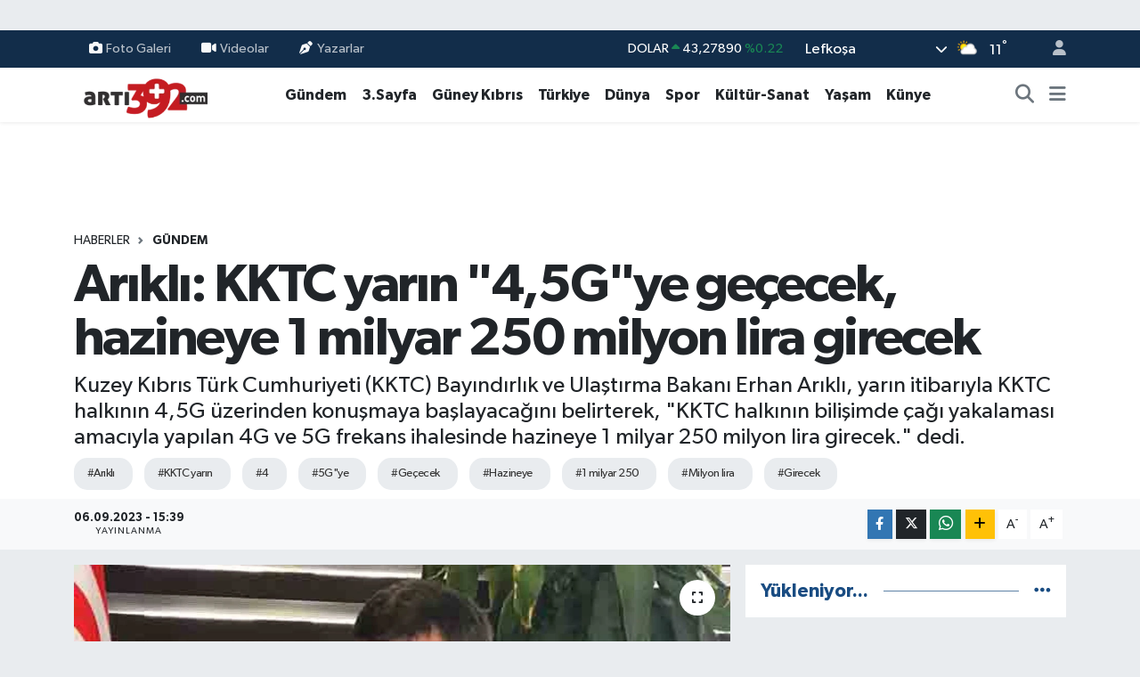

--- FILE ---
content_type: text/html; charset=UTF-8
request_url: https://www.arti392.com/arikli-kktc-yarin-45gye-gececek-hazineye-1-milyar-250-milyon-lira-girecek
body_size: 23029
content:
<!DOCTYPE html>
<html lang="tr" data-theme="flow">
<head>
<link rel="dns-prefetch" href="//www.arti392.com">
<link rel="dns-prefetch" href="//arti392com.teimg.com">
<link rel="dns-prefetch" href="//static.tebilisim.com">
<link rel="dns-prefetch" href="//www.facebook.com">
<link rel="dns-prefetch" href="//www.instagram.com">
<link rel="dns-prefetch" href="//www.w3.org">
<link rel="dns-prefetch" href="//x.com">
<link rel="dns-prefetch" href="//api.whatsapp.com">
<link rel="dns-prefetch" href="//www.linkedin.com">
<link rel="dns-prefetch" href="//pinterest.com">
<link rel="dns-prefetch" href="//t.me">
<link rel="dns-prefetch" href="//tebilisim.com">
<link rel="dns-prefetch" href="//facebook.com">
<link rel="dns-prefetch" href="//www.google.com">

    <meta charset="utf-8">
<title>Arıklı: KKTC yarın &quot;4,5G&quot;ye geçecek, hazineye 1 milyar 250 milyon lira girecek - vatangazetesi.com - KIBRIS&#039;IN HABER PORTALI</title>
<meta name="description" content="Kuzey Kıbrıs Türk Cumhuriyeti (KKTC) Bayındırlık ve Ulaştırma Bakanı Erhan Arıklı, yarın itibarıyla KKTC halkının 4,5G üzerinden konuşmaya başlayacağını belirterek, &quot;KKTC halkının bilişimde çağı yakalaması amacıyla yapılan 4G ve 5G frekans ihalesinde hazineye 1 milyar 250 milyon lira girecek.&quot; dedi.">
<meta name="keywords" content="Arıklı, KKTC yarın, 4, 5G&quot;ye, geçecek, hazineye, 1 milyar 250, milyon lira, girecek">
<link rel="canonical" href="https://www.arti392.com/arikli-kktc-yarin-45gye-gececek-hazineye-1-milyar-250-milyon-lira-girecek">
<meta name="viewport" content="width=device-width,initial-scale=1">
<meta name="X-UA-Compatible" content="IE=edge">
<meta name="robots" content="max-image-preview:large">
<meta name="theme-color" content="#122d4a">
<meta name="title" content="Arıklı: KKTC yarın &quot;4,5G&quot;ye geçecek, hazineye 1 milyar 250 milyon lira girecek">
<meta name="articleSection" content="news">
<meta name="datePublished" content="2023-09-06T15:39:00+03:00">
<meta name="dateModified" content="2023-09-06T15:39:00+03:00">
<meta name="articleAuthor" content="Vatan Haber">
<meta name="author" content="Vatan Haber">
<link rel="amphtml" href="https://www.arti392.com/arikli-kktc-yarin-45gye-gececek-hazineye-1-milyar-250-milyon-lira-girecek/amp">
<meta property="og:site_name" content="vatangazetesi.com - KIBRIS&#039;IN HABER PORTALI">
<meta property="og:title" content="Arıklı: KKTC yarın &quot;4,5G&quot;ye geçecek, hazineye 1 milyar 250 milyon lira girecek">
<meta property="og:description" content="Kuzey Kıbrıs Türk Cumhuriyeti (KKTC) Bayındırlık ve Ulaştırma Bakanı Erhan Arıklı, yarın itibarıyla KKTC halkının 4,5G üzerinden konuşmaya başlayacağını belirterek, &quot;KKTC halkının bilişimde çağı yakalaması amacıyla yapılan 4G ve 5G frekans ihalesinde hazineye 1 milyar 250 milyon lira girecek.&quot; dedi.">
<meta property="og:url" content="https://www.arti392.com/arikli-kktc-yarin-45gye-gececek-hazineye-1-milyar-250-milyon-lira-girecek">
<meta property="og:image" content="https://arti392com.teimg.com/arti392-com/uploads/2023/09/erhan-arikli91.jpg">
<meta property="og:type" content="article">
<meta property="og:article:published_time" content="2023-09-06T15:39:00+03:00">
<meta property="og:article:modified_time" content="2023-09-06T15:39:00+03:00">
<meta name="twitter:card" content="summary_large_image">
<meta name="twitter:title" content="Arıklı: KKTC yarın &quot;4,5G&quot;ye geçecek, hazineye 1 milyar 250 milyon lira girecek">
<meta name="twitter:description" content="Kuzey Kıbrıs Türk Cumhuriyeti (KKTC) Bayındırlık ve Ulaştırma Bakanı Erhan Arıklı, yarın itibarıyla KKTC halkının 4,5G üzerinden konuşmaya başlayacağını belirterek, &quot;KKTC halkının bilişimde çağı yakalaması amacıyla yapılan 4G ve 5G frekans ihalesinde hazineye 1 milyar 250 milyon lira girecek.&quot; dedi.">
<meta name="twitter:image" content="https://arti392com.teimg.com/arti392-com/uploads/2023/09/erhan-arikli91.jpg">
<meta name="twitter:url" content="https://www.arti392.com/arikli-kktc-yarin-45gye-gececek-hazineye-1-milyar-250-milyon-lira-girecek">
<link rel="shortcut icon" type="image/x-icon" href="https://arti392com.teimg.com/arti392-com/uploads/2024/11/arti39123213-depositphotos-bgremover.png">
<link rel="manifest" href="https://www.arti392.com/manifest.json?v=6.6.4" />
<link rel="preload" href="https://static.tebilisim.com/flow/assets/css/font-awesome/fa-solid-900.woff2" as="font" type="font/woff2" crossorigin />
<link rel="preload" href="https://static.tebilisim.com/flow/assets/css/font-awesome/fa-brands-400.woff2" as="font" type="font/woff2" crossorigin />
<link rel="preload" href="https://static.tebilisim.com/flow/assets/css/weather-icons/font/weathericons-regular-webfont.woff2" as="font" type="font/woff2" crossorigin />
<link rel="preload" href="https://static.tebilisim.com/flow/vendor/te/fonts/gibson/Gibson-Bold.woff2" as="font" type="font/woff2" crossorigin />
<link rel="preload" href="https://static.tebilisim.com/flow/vendor/te/fonts/gibson/Gibson-BoldItalic.woff2" as="font" type="font/woff2" crossorigin />
<link rel="preload" href="https://static.tebilisim.com/flow/vendor/te/fonts/gibson/Gibson-Italic.woff2" as="font" type="font/woff2" crossorigin />
<link rel="preload" href="https://static.tebilisim.com/flow/vendor/te/fonts/gibson/Gibson-Light.woff2" as="font" type="font/woff2" crossorigin />
<link rel="preload" href="https://static.tebilisim.com/flow/vendor/te/fonts/gibson/Gibson-LightItalic.woff2" as="font" type="font/woff2" crossorigin />
<link rel="preload" href="https://static.tebilisim.com/flow/vendor/te/fonts/gibson/Gibson-SemiBold.woff2" as="font" type="font/woff2" crossorigin />
<link rel="preload" href="https://static.tebilisim.com/flow/vendor/te/fonts/gibson/Gibson-SemiBoldItalic.woff2" as="font" type="font/woff2" crossorigin />
<link rel="preload" href="https://static.tebilisim.com/flow/vendor/te/fonts/gibson/Gibson.woff2" as="font" type="font/woff2" crossorigin />


<link rel="preload" as="style" href="https://static.tebilisim.com/flow/vendor/te/fonts/gibson.css?v=6.6.4">
<link rel="stylesheet" href="https://static.tebilisim.com/flow/vendor/te/fonts/gibson.css?v=6.6.4">

<style>:root {
        --te-link-color: #333;
        --te-link-hover-color: #000;
        --te-font: "Gibson";
        --te-secondary-font: "Gibson";
        --te-h1-font-size: 60px;
        --te-color: #122d4a;
        --te-hover-color: #194c82;
        --mm-ocd-width: 85%!important; /*  Mobil Menü Genişliği */
        --swiper-theme-color: var(--te-color)!important;
        --header-13-color: #ffc107;
    }</style><link rel="preload" as="style" href="https://static.tebilisim.com/flow/assets/vendor/bootstrap/css/bootstrap.min.css?v=6.6.4">
<link rel="stylesheet" href="https://static.tebilisim.com/flow/assets/vendor/bootstrap/css/bootstrap.min.css?v=6.6.4">
<link rel="preload" as="style" href="https://static.tebilisim.com/flow/assets/css/app6.6.4.min.css">
<link rel="stylesheet" href="https://static.tebilisim.com/flow/assets/css/app6.6.4.min.css">



<script type="application/ld+json">{"@context":"https:\/\/schema.org","@type":"WebSite","url":"https:\/\/www.arti392.com","potentialAction":{"@type":"SearchAction","target":"https:\/\/www.arti392.com\/arama?q={query}","query-input":"required name=query"}}</script>

<script type="application/ld+json">{"@context":"https:\/\/schema.org","@type":"NewsMediaOrganization","url":"https:\/\/www.arti392.com","name":"vatangazetesi.com - KIBRIS'IN HABER PORTALI","logo":"https:\/\/arti392com.teimg.com\/arti392-com\/images\/banner\/arti392_1.png","sameAs":["https:\/\/www.facebook.com\/VatanGazetesi","https:\/\/www.instagram.com\/vatangazetesikibris"]}</script>

<script type="application/ld+json">{"@context":"https:\/\/schema.org","@graph":[{"@type":"SiteNavigationElement","name":"Ana Sayfa","url":"https:\/\/www.arti392.com","@id":"https:\/\/www.arti392.com"},{"@type":"SiteNavigationElement","name":"G\u00fcndem","url":"https:\/\/www.arti392.com\/gundem","@id":"https:\/\/www.arti392.com\/gundem"},{"@type":"SiteNavigationElement","name":"D\u00fcnya","url":"https:\/\/www.arti392.com\/dunya","@id":"https:\/\/www.arti392.com\/dunya"},{"@type":"SiteNavigationElement","name":"Ekonomi","url":"https:\/\/www.arti392.com\/ekonomi","@id":"https:\/\/www.arti392.com\/ekonomi"},{"@type":"SiteNavigationElement","name":"Teknoloji","url":"https:\/\/www.arti392.com\/teknoloji","@id":"https:\/\/www.arti392.com\/teknoloji"},{"@type":"SiteNavigationElement","name":"Spor","url":"https:\/\/www.arti392.com\/spor","@id":"https:\/\/www.arti392.com\/spor"},{"@type":"SiteNavigationElement","name":"Ya\u015fam","url":"https:\/\/www.arti392.com\/yasam","@id":"https:\/\/www.arti392.com\/yasam"},{"@type":"SiteNavigationElement","name":"Sa\u011fl\u0131k","url":"https:\/\/www.arti392.com\/saglik","@id":"https:\/\/www.arti392.com\/saglik"},{"@type":"SiteNavigationElement","name":"K\u00fclt\u00fcr-Sanat","url":"https:\/\/www.arti392.com\/kultur-sanat","@id":"https:\/\/www.arti392.com\/kultur-sanat"},{"@type":"SiteNavigationElement","name":"E\u011fitim","url":"https:\/\/www.arti392.com\/egitim","@id":"https:\/\/www.arti392.com\/egitim"},{"@type":"SiteNavigationElement","name":"3.Sayfa","url":"https:\/\/www.arti392.com\/3sayfa","@id":"https:\/\/www.arti392.com\/3sayfa"},{"@type":"SiteNavigationElement","name":"S\u0130YASET","url":"https:\/\/www.arti392.com\/siyaset","@id":"https:\/\/www.arti392.com\/siyaset"},{"@type":"SiteNavigationElement","name":"Sinema","url":"https:\/\/www.arti392.com\/sinema","@id":"https:\/\/www.arti392.com\/sinema"},{"@type":"SiteNavigationElement","name":"B\u0130L\u0130M-TEK","url":"https:\/\/www.arti392.com\/bilim-tek","@id":"https:\/\/www.arti392.com\/bilim-tek"},{"@type":"SiteNavigationElement","name":"Yerel","url":"https:\/\/www.arti392.com\/yerel","@id":"https:\/\/www.arti392.com\/yerel"},{"@type":"SiteNavigationElement","name":"astroloji","url":"https:\/\/www.arti392.com\/astroloji","@id":"https:\/\/www.arti392.com\/astroloji"},{"@type":"SiteNavigationElement","name":"G\u00fcney K\u0131br\u0131s","url":"https:\/\/www.arti392.com\/guney-kibris","@id":"https:\/\/www.arti392.com\/guney-kibris"},{"@type":"SiteNavigationElement","name":"K\u00fcnye","url":"https:\/\/www.arti392.com\/kunye","@id":"https:\/\/www.arti392.com\/kunye"},{"@type":"SiteNavigationElement","name":"T\u00fcrkiye","url":"https:\/\/www.arti392.com\/turkiye","@id":"https:\/\/www.arti392.com\/turkiye"},{"@type":"SiteNavigationElement","name":"\u0130leti\u015fim","url":"https:\/\/www.arti392.com\/iletisim","@id":"https:\/\/www.arti392.com\/iletisim"},{"@type":"SiteNavigationElement","name":"K\u00fcnye","url":"https:\/\/www.arti392.com\/kunye","@id":"https:\/\/www.arti392.com\/kunye"},{"@type":"SiteNavigationElement","name":"Gizlilik S\u00f6zle\u015fmesi","url":"https:\/\/www.arti392.com\/gizlilik-sozlesmesi","@id":"https:\/\/www.arti392.com\/gizlilik-sozlesmesi"},{"@type":"SiteNavigationElement","name":"Yazarlar","url":"https:\/\/www.arti392.com\/yazarlar","@id":"https:\/\/www.arti392.com\/yazarlar"},{"@type":"SiteNavigationElement","name":"Foto Galeri","url":"https:\/\/www.arti392.com\/foto-galeri","@id":"https:\/\/www.arti392.com\/foto-galeri"},{"@type":"SiteNavigationElement","name":"Video Galeri","url":"https:\/\/www.arti392.com\/video","@id":"https:\/\/www.arti392.com\/video"},{"@type":"SiteNavigationElement","name":"Biyografiler","url":"https:\/\/www.arti392.com\/biyografi","@id":"https:\/\/www.arti392.com\/biyografi"},{"@type":"SiteNavigationElement","name":"Firma Rehberi","url":"https:\/\/www.arti392.com\/rehber","@id":"https:\/\/www.arti392.com\/rehber"},{"@type":"SiteNavigationElement","name":"Seri \u0130lanlar","url":"https:\/\/www.arti392.com\/ilan","@id":"https:\/\/www.arti392.com\/ilan"},{"@type":"SiteNavigationElement","name":"Vefatlar","url":"https:\/\/www.arti392.com\/vefat","@id":"https:\/\/www.arti392.com\/vefat"},{"@type":"SiteNavigationElement","name":"R\u00f6portajlar","url":"https:\/\/www.arti392.com\/roportaj","@id":"https:\/\/www.arti392.com\/roportaj"},{"@type":"SiteNavigationElement","name":"Anketler","url":"https:\/\/www.arti392.com\/anketler","@id":"https:\/\/www.arti392.com\/anketler"},{"@type":"SiteNavigationElement","name":"Obshtina Nikopol Bug\u00fcn, Yar\u0131n ve 1 Haftal\u0131k Hava Durumu Tahmini","url":"https:\/\/www.arti392.com\/obshtina-nikopol-hava-durumu","@id":"https:\/\/www.arti392.com\/obshtina-nikopol-hava-durumu"},{"@type":"SiteNavigationElement","name":"Obshtina Nikopol Namaz Vakitleri","url":"https:\/\/www.arti392.com\/obshtina-nikopol-namaz-vakitleri","@id":"https:\/\/www.arti392.com\/obshtina-nikopol-namaz-vakitleri"},{"@type":"SiteNavigationElement","name":"Puan Durumu ve Fikst\u00fcr","url":"https:\/\/www.arti392.com\/futbol\/st-super-lig-puan-durumu-ve-fikstur","@id":"https:\/\/www.arti392.com\/futbol\/st-super-lig-puan-durumu-ve-fikstur"}]}</script>

<script type="application/ld+json">{"@context":"https:\/\/schema.org","@type":"BreadcrumbList","itemListElement":[{"@type":"ListItem","position":1,"item":{"@type":"Thing","@id":"https:\/\/www.arti392.com","name":"Haberler"}}]}</script>
<script type="application/ld+json">{"@context":"https:\/\/schema.org","@type":"NewsArticle","headline":"Ar\u0131kl\u0131: KKTC yar\u0131n \"4,5G\"ye ge\u00e7ecek, hazineye 1 milyar 250 milyon lira girecek","articleSection":"G\u00fcndem","dateCreated":"2023-09-06T15:39:00+03:00","datePublished":"2023-09-06T15:39:00+03:00","dateModified":"2023-09-06T15:39:00+03:00","wordCount":390,"genre":"news","mainEntityOfPage":{"@type":"WebPage","@id":"https:\/\/www.arti392.com\/arikli-kktc-yarin-45gye-gececek-hazineye-1-milyar-250-milyon-lira-girecek"},"articleBody":"<p>Kuzey K\u0131br\u0131s T\u00fcrk Cumhuriyeti (KKTC) Bay\u0131nd\u0131rl\u0131k ve Ula\u015ft\u0131rma Bakan\u0131 Erhan Ar\u0131kl\u0131, yar\u0131n itibar\u0131yla&nbsp;KKTC&nbsp;halk\u0131n\u0131n 4,5G \u00fczerinden konu\u015fmaya ba\u015flayaca\u011f\u0131n\u0131 belirterek, \"KKTC&nbsp;halk\u0131n\u0131n bili\u015fimde \u00e7a\u011f\u0131 yakalamas\u0131 amac\u0131yla yap\u0131lan 4G ve 5G frekans ihalesinde hazineye 1 milyar 250 milyon lira girecek.\" dedi.<br \/>\r\nAr\u0131kl\u0131, AA muhabirine, KKTC'de mobil ileti\u015fimde 2008'den bu yana 3G frekans\u0131n\u0131n kullan\u0131ld\u0131\u011f\u0131n\u0131 ifade ederek, \"Baz\u0131 b\u00fcrokratik s\u0131k\u0131nt\u0131lar dolay\u0131s\u0131yla 4G'ye ge\u00e7i\u015fi ger\u00e7ekle\u015ftiremedik.\" diye konu\u015ftu.<br \/>\r\nKKTC ekonomisinin turizm ve y\u00fcksek \u00f6\u011fretim a\u011f\u0131rl\u0131kl\u0131 oldu\u011funu dile getiren Ar\u0131kl\u0131, gen\u00e7lerin, \u00e7o\u011funlukla \"home ofis\" \u00e7al\u0131\u015fan turistlerin ve i\u015f adamlar\u0131n\u0131n h\u0131zl\u0131 internet talepleri do\u011frultusunda, bili\u015fim teknolojilerinde \u00e7a\u011f\u0131 yakalamak amac\u0131yla, ge\u00e7en y\u0131l \"IMT Hizmet ve Say\u0131s\u0131 S\u0131n\u0131rland\u0131r\u0131lm\u0131\u015f Bireysel Kullan\u0131m Haklar\u0131 ile Kurulacak Altyap\u0131lara \u0130li\u015fkin Yetkilendirme \u0130halesi (4G ve 5G \u0130halesi)\"nin yap\u0131ld\u0131\u011f\u0131n\u0131 anlatt\u0131.<br \/>\r\nY\u0131llard\u0131r \u00fczerinde \u00e7al\u0131\u015f\u0131lan ama bir t\u00fcrl\u00fc ba\u015far\u0131lamayan s\u00f6z konusu ihaleyi ger\u00e7ekle\u015ftirmenin kendilerine nasip oldu\u011funu belirten Ar\u0131kl\u0131, s\u00f6z konusu frekans ihalelerinin ilkini Turkcell'in, ikincisini de Telsim'in kazand\u0131\u011f\u0131n\u0131 kaydetti.<\/p>\r\n\r\n<p>- \"1 milyar 250 milyon lira KKTC&nbsp;devlet hazinesine girecek\"<br \/>\r\n\u0130leti\u015fim teknolojisinde \u00e7a\u011f\u0131 yakalad\u0131klar\u0131na dikkati \u00e7eken Ar\u0131kl\u0131, yar\u0131n itibar\u0131yla KKTC'lilerin 4G ve 4,5G \u00fczerinden konu\u015fma imkan\u0131 ve internet hizmetine kavu\u015facaklar\u0131n\u0131 ifade etti.<br \/>\r\nAr\u0131kl\u0131, \u015fu de\u011ferlendirmede bulundu:<br \/>\r\n\"\u0130hale kapsam\u0131nda \u00f6demeler ba\u015flad\u0131. G\u00fcn\u00fcn sonunda 1 milyar 250 milyon lira KKTC&nbsp;devlet hazinesine girecek. Vatanda\u015flar\u0131m\u0131z\u0131n bili\u015fim teknolojilerinde \u00e7a\u011f\u0131 atlamas\u0131 i\u00e7in gerekli altyap\u0131 \u00e7al\u0131\u015fmalar\u0131n\u0131 tamamlayan Turkcell yar\u0131n itibar\u0131yla 4G ve 4,5G'yi kullanmaya ba\u015flayacak. \u015eartnameye g\u00f6re kas\u0131m ay\u0131nda ayn\u0131 hizmeti vermesi beklenen Telsim yetkilileri de altyap\u0131 \u00e7al\u0131\u015fmalar\u0131n\u0131 tamamlad\u0131klar\u0131n\u0131, yak\u0131n zamanda 4G, 4,5G hizmeti vermeye ba\u015flamak istediklerini bize ilettiler. Biz de bu talebi, Bakanlar Kurulunda ele alabilece\u011fimizi s\u00f6yledik.\"<br \/>\r\n\"\u0130hale kapsam\u0131nda 5 y\u0131l i\u00e7inde 5G'ye ge\u00e7i\u015fin ger\u00e7ekle\u015fmesi gerekiyor.\" diyen Ar\u0131kl\u0131, teknolojide \u00e7a\u011f\u0131n gerisinde kalmamak i\u00e7in gerekli \u00e7al\u0131\u015fmalar\u0131 yapacaklar\u0131n\u0131 s\u00f6zlerine ekledi.<\/p>","description":"Kuzey K\u0131br\u0131s T\u00fcrk Cumhuriyeti (KKTC) Bay\u0131nd\u0131rl\u0131k ve Ula\u015ft\u0131rma Bakan\u0131 Erhan Ar\u0131kl\u0131, yar\u0131n itibar\u0131yla KKTC halk\u0131n\u0131n 4,5G \u00fczerinden konu\u015fmaya ba\u015flayaca\u011f\u0131n\u0131 belirterek, \"KKTC halk\u0131n\u0131n bili\u015fimde \u00e7a\u011f\u0131 yakalamas\u0131 amac\u0131yla yap\u0131lan 4G ve 5G frekans ihalesinde hazineye 1 milyar 250 milyon lira girecek.\" dedi.","inLanguage":"tr-TR","keywords":["Ar\u0131kl\u0131","KKTC yar\u0131n","4","5G\"ye","ge\u00e7ecek","hazineye","1 milyar 250","milyon lira","girecek"],"image":{"@type":"ImageObject","url":"https:\/\/arti392com.teimg.com\/crop\/1280x720\/arti392-com\/uploads\/2023\/09\/erhan-arikli91.jpg","width":"1280","height":"720","caption":"Ar\u0131kl\u0131: KKTC yar\u0131n \"4,5G\"ye ge\u00e7ecek, hazineye 1 milyar 250 milyon lira girecek"},"publishingPrinciples":"https:\/\/www.arti392.com\/gizlilik-sozlesmesi","isFamilyFriendly":"http:\/\/schema.org\/True","isAccessibleForFree":"http:\/\/schema.org\/True","publisher":{"@type":"Organization","name":"vatangazetesi.com - KIBRIS'IN HABER PORTALI","image":"https:\/\/arti392com.teimg.com\/arti392-com\/images\/banner\/arti392_1.png","logo":{"@type":"ImageObject","url":"https:\/\/arti392com.teimg.com\/arti392-com\/images\/banner\/arti392_1.png","width":"640","height":"375"}},"author":{"@type":"Person","name":"Vatan Haber","honorificPrefix":"","jobTitle":"","url":null}}</script>












</head>




<body class="d-flex flex-column min-vh-100">

    <div id="ad_152" data-channel="152" data-advert="temedya" data-rotation="120" class="d-none d-sm-flex flex-column align-items-center justify-content-start text-center mx-auto overflow-hidden my-3" data-affix="0"></div><div id="ad_152_mobile" data-channel="152" data-advert="temedya" data-rotation="120" class="d-flex d-sm-none flex-column align-items-center justify-content-start text-center mx-auto overflow-hidden my-3" data-affix="0"></div>
    

    <header class="header-4">
    <div class="top-header d-none d-lg-block">
        <div class="container">
            <div class="d-flex justify-content-between align-items-center">

                <ul  class="top-menu nav small sticky-top">
        <li class="nav-item   ">
        <a href="/foto-galeri" class="nav-link pe-3" target="_self" title="Foto Galeri"><i class="fa fa-camera me-1 text-light mr-1"></i>Foto Galeri</a>
        
    </li>
        <li class="nav-item   ">
        <a href="/video" class="nav-link pe-3" target="_self" title="Videolar"><i class="fa fa-video me-1 text-light mr-1"></i>Videolar</a>
        
    </li>
        <li class="nav-item   ">
        <a href="/yazarlar" class="nav-link pe-3" target="_self" title="Yazarlar"><i class="fa fa-pen-nib me-1 text-light mr-1"></i>Yazarlar</a>
        
    </li>
    </ul>


                                    <div class="position-relative overflow-hidden ms-auto text-end" style="height: 36px;">
                        <!-- PİYASALAR -->
        <div class="newsticker mini small">
        <ul class="newsticker__list list-unstyled" data-header="4">
            <li class="newsticker__item col dolar">DOLAR
                <span class="text-success"><i class="fa fa-caret-up"></i></span>
                <span class="value">43,27890</span>
                <span class="text-success">%0.22</span>
            </li>
            <li class="newsticker__item col euro">EURO
                <span class="text-danger"><i class="fa fa-caret-down"></i></span>
                <span class="value">50,20020</span>
                <span class="text-danger">%-0.1</span>
            </li>
            <li class="newsticker__item col euro">STERLİN
                <span class="text-danger"><i class="fa fa-caret-down"></i></span>
                <span class="value">57,91460</span>
                <span class="text-danger">%-0.02</span>
            </li>
            <li class="newsticker__item col altin">G.ALTIN
                <span class="text-success"><i class="fa fa-caret-minus"></i></span>
                <span class="value">6375,38000</span>
                <span class="text-success">%0</span>
            </li>
            <li class="newsticker__item col bist">BİST100
                <span class="text-success"><i class="fa fa-caret-up"></i></span>
                <span class="value">12.669,00</span>
                <span class="text-success">%170</span>
            </li>
            <li class="newsticker__item col btc">BITCOIN
                <span class="text-danger"><i class="fa fa-caret-down"></i></span>
                <span class="value">95.020,36</span>
                <span class="text-danger">%-0.04</span>
            </li>
        </ul>
    </div>
    

                    </div>
                    <div class="d-flex justify-content-end align-items-center text-light ms-4 weather-widget mini">
                        <!-- HAVA DURUMU -->

<input type="hidden" name="widget_setting_weathercity" value="35.18556590,33.38227640" />

            <div class="weather d-none d-xl-block me-2" data-header="4">
            <div class="custom-selectbox text-white" onclick="if (!window.__cfRLUnblockHandlers) return false; toggleDropdown(this)" style="width: 100%" data-cf-modified-fb331fd8a7afbacedd09ac56-="">
    <div class="d-flex justify-content-between align-items-center">
        <span style="">Lefkoşa</span>
        <i class="fas fa-chevron-down" style="font-size: 14px"></i>
    </div>
    <ul class="bg-white text-dark overflow-widget" style="min-height: 100px; max-height: 300px">
                        <li>
            <a href="https://www.arti392.com/badakhshan-hava-durumu" title="Badakhshan Hava Durumu" class="text-dark">
                Badakhshan
            </a>
        </li>
                        <li>
            <a href="https://www.arti392.com/badghis-hava-durumu" title="Badghis Hava Durumu" class="text-dark">
                Badghis
            </a>
        </li>
                        <li>
            <a href="https://www.arti392.com/baghlan-hava-durumu" title="Baghlan Hava Durumu" class="text-dark">
                Baghlan
            </a>
        </li>
                        <li>
            <a href="https://www.arti392.com/balkh-hava-durumu" title="Balkh Hava Durumu" class="text-dark">
                Balkh
            </a>
        </li>
                        <li>
            <a href="https://www.arti392.com/bamyan-hava-durumu" title="Bamyan Hava Durumu" class="text-dark">
                Bamyan
            </a>
        </li>
                        <li>
            <a href="https://www.arti392.com/daykundi-hava-durumu" title="Daykundi Hava Durumu" class="text-dark">
                Daykundi
            </a>
        </li>
                        <li>
            <a href="https://www.arti392.com/farah-hava-durumu" title="Farah Hava Durumu" class="text-dark">
                Farah
            </a>
        </li>
                        <li>
            <a href="https://www.arti392.com/faryab-hava-durumu" title="Faryab Hava Durumu" class="text-dark">
                Faryab
            </a>
        </li>
                        <li>
            <a href="https://www.arti392.com/ghazni-hava-durumu" title="Ghazni Hava Durumu" class="text-dark">
                Ghazni
            </a>
        </li>
                        <li>
            <a href="https://www.arti392.com/ghor-hava-durumu" title="Ghōr Hava Durumu" class="text-dark">
                Ghōr
            </a>
        </li>
                        <li>
            <a href="https://www.arti392.com/helmand-hava-durumu" title="Helmand Hava Durumu" class="text-dark">
                Helmand
            </a>
        </li>
                        <li>
            <a href="https://www.arti392.com/herat-hava-durumu" title="Herat Hava Durumu" class="text-dark">
                Herat
            </a>
        </li>
                        <li>
            <a href="https://www.arti392.com/jowzjan-hava-durumu" title="Jowzjan Hava Durumu" class="text-dark">
                Jowzjan
            </a>
        </li>
                        <li>
            <a href="https://www.arti392.com/kabul-hava-durumu" title="Kabul Hava Durumu" class="text-dark">
                Kabul
            </a>
        </li>
                        <li>
            <a href="https://www.arti392.com/kandahar-hava-durumu" title="Kandahar Hava Durumu" class="text-dark">
                Kandahar
            </a>
        </li>
                        <li>
            <a href="https://www.arti392.com/kapisa-hava-durumu" title="Kapisa Hava Durumu" class="text-dark">
                Kapisa
            </a>
        </li>
                        <li>
            <a href="https://www.arti392.com/khost-hava-durumu" title="Khost Hava Durumu" class="text-dark">
                Khost
            </a>
        </li>
                        <li>
            <a href="https://www.arti392.com/kunar-hava-durumu" title="Kunar Hava Durumu" class="text-dark">
                Kunar
            </a>
        </li>
                        <li>
            <a href="https://www.arti392.com/kunduzprovince-hava-durumu" title="Kunduz Province Hava Durumu" class="text-dark">
                Kunduz Province
            </a>
        </li>
                        <li>
            <a href="https://www.arti392.com/laghman-hava-durumu" title="Laghman Hava Durumu" class="text-dark">
                Laghman
            </a>
        </li>
                        <li>
            <a href="https://www.arti392.com/logar-hava-durumu" title="Logar Hava Durumu" class="text-dark">
                Logar
            </a>
        </li>
                        <li>
            <a href="https://www.arti392.com/nangarhar-hava-durumu" title="Nangarhar Hava Durumu" class="text-dark">
                Nangarhar
            </a>
        </li>
                        <li>
            <a href="https://www.arti392.com/nimruz-hava-durumu" title="Nimruz Hava Durumu" class="text-dark">
                Nimruz
            </a>
        </li>
                        <li>
            <a href="https://www.arti392.com/nuristan-hava-durumu" title="Nuristan Hava Durumu" class="text-dark">
                Nuristan
            </a>
        </li>
                        <li>
            <a href="https://www.arti392.com/paktia-hava-durumu" title="Paktia Hava Durumu" class="text-dark">
                Paktia
            </a>
        </li>
                        <li>
            <a href="https://www.arti392.com/paktika-hava-durumu" title="Paktika Hava Durumu" class="text-dark">
                Paktika
            </a>
        </li>
                        <li>
            <a href="https://www.arti392.com/panjshir-hava-durumu" title="Panjshir Hava Durumu" class="text-dark">
                Panjshir
            </a>
        </li>
                        <li>
            <a href="https://www.arti392.com/parwan-hava-durumu" title="Parwan Hava Durumu" class="text-dark">
                Parwan
            </a>
        </li>
                        <li>
            <a href="https://www.arti392.com/samangan-hava-durumu" title="Samangan Hava Durumu" class="text-dark">
                Samangan
            </a>
        </li>
                        <li>
            <a href="https://www.arti392.com/sarepol-hava-durumu" title="Sar-e Pol Hava Durumu" class="text-dark">
                Sar-e Pol
            </a>
        </li>
                        <li>
            <a href="https://www.arti392.com/takhar-hava-durumu" title="Takhar Hava Durumu" class="text-dark">
                Takhar
            </a>
        </li>
                        <li>
            <a href="https://www.arti392.com/urozgan-hava-durumu" title="Urozgan Hava Durumu" class="text-dark">
                Urozgan
            </a>
        </li>
                        <li>
            <a href="https://www.arti392.com/zabul-hava-durumu" title="Zabul Hava Durumu" class="text-dark">
                Zabul
            </a>
        </li>
            </ul>
</div>

        </div>
        <div class="d-none d-xl-block" data-header="4">
            <span class="lead me-2">
                <img src="//cdn.weatherapi.com/weather/64x64/day/116.png" class="condition" width="26" height="26" alt="11" />
            </span>
            <span class="degree text-white">11</span><sup class="text-white">°</sup>
        </div>
    
<div data-location='{"city":"TUXX0014"}' class="d-none"></div>


                    </div>
                                <ul class="nav ms-4">
                    <li class="nav-item ms-2"><a class="nav-link pe-0" href="/member/login" title="Üyelik Girişi" target="_blank"><i class="fa fa-user"></i></a></li>
                </ul>
            </div>
        </div>
    </div>
    <nav class="main-menu navbar navbar-expand-lg bg-white shadow-sm py-1">
        <div class="container">
            <div class="d-lg-none">
                <a href="#menu" title="Ana Menü"><i class="fa fa-bars fa-lg"></i></a>
            </div>
            <div>
                                <a class="navbar-brand me-0" href="/" title="vatangazetesi.com - KIBRIS&#039;IN HABER PORTALI">
                    <img src="https://arti392com.teimg.com/arti392-com/images/banner/arti392_1.png" alt="vatangazetesi.com - KIBRIS&#039;IN HABER PORTALI" width="150" height="40" class="light-mode img-fluid flow-logo">
<img src="https://arti392com.teimg.com/arti392-com/images/banner/arti392_1.png" alt="vatangazetesi.com - KIBRIS&#039;IN HABER PORTALI" width="150" height="40" class="dark-mode img-fluid flow-logo d-none">

                </a>
                            </div>
            <div class="d-none d-lg-block">
                <ul  class="nav fw-semibold">
        <li class="nav-item   ">
        <a href="/gundem" class="nav-link nav-link text-dark" target="_self" title="Gündem">Gündem</a>
        
    </li>
        <li class="nav-item   ">
        <a href="/3sayfa" class="nav-link nav-link text-dark" target="_self" title="3.Sayfa">3.Sayfa</a>
        
    </li>
        <li class="nav-item   ">
        <a href="/guney-kibris" class="nav-link nav-link text-dark" target="_self" title="Güney Kıbrıs">Güney Kıbrıs</a>
        
    </li>
        <li class="nav-item   ">
        <a href="/turkiye" class="nav-link nav-link text-dark" target="_self" title="Türkiye">Türkiye</a>
        
    </li>
        <li class="nav-item   ">
        <a href="/dunya" class="nav-link nav-link text-dark" target="_self" title="Dünya">Dünya</a>
        
    </li>
        <li class="nav-item   ">
        <a href="/spor" class="nav-link nav-link text-dark" target="_self" title="Spor">Spor</a>
        
    </li>
        <li class="nav-item   ">
        <a href="/kultur-sanat" class="nav-link nav-link text-dark" target="_self" title="Kültür-Sanat">Kültür-Sanat</a>
        
    </li>
        <li class="nav-item   ">
        <a href="/yasam" class="nav-link nav-link text-dark" target="_self" title="Yaşam">Yaşam</a>
        
    </li>
        <li class="nav-item   ">
        <a href="https://www.arti392.com/kunye" class="nav-link nav-link text-dark" target="_self" title="Künye">Künye</a>
        
    </li>
    </ul>

            </div>
            <ul class="navigation-menu nav d-flex align-items-center">
                <li class="nav-item">
                    <a href="/arama" class="nav-link" title="Ara">
                        <i class="fa fa-search fa-lg text-secondary"></i>
                    </a>
                </li>
                
                <li class="nav-item dropdown d-none d-lg-block position-static">
                    <a class="nav-link p-0 ms-2 text-secondary" data-bs-toggle="dropdown" href="#" aria-haspopup="true" aria-expanded="false" title="Ana Menü"><i class="fa fa-bars fa-lg"></i></a>
                    <div class="mega-menu dropdown-menu dropdown-menu-end text-capitalize shadow-lg border-0 rounded-0">

    <div class="row g-3 small p-3">

                <div class="col">
            <div class="extra-sections bg-light p-3 border">
                <a href="https://www.arti392.com/lefkosa-nobetci-eczaneler" title="Nöbetçi Eczaneler" class="d-block border-bottom pb-2 mb-2" target="_self"><i class="fa-solid fa-capsules me-2"></i>Nöbetçi Eczaneler</a>
<a href="https://www.arti392.com/lefkosa-hava-durumu" title="Hava Durumu" class="d-block border-bottom pb-2 mb-2" target="_self"><i class="fa-solid fa-cloud-sun me-2"></i>Hava Durumu</a>
<a href="https://www.arti392.com/lefkosa-namaz-vakitleri" title="Namaz Vakitleri" class="d-block border-bottom pb-2 mb-2" target="_self"><i class="fa-solid fa-mosque me-2"></i>Namaz Vakitleri</a>
<a href="https://www.arti392.com/lefkosa-trafik-durumu" title="Trafik Durumu" class="d-block border-bottom pb-2 mb-2" target="_self"><i class="fa-solid fa-car me-2"></i>Trafik Durumu</a>
<a href="https://www.arti392.com/futbol/super-lig-puan-durumu-ve-fikstur" title="Süper Lig Puan Durumu ve Fikstür" class="d-block border-bottom pb-2 mb-2" target="_self"><i class="fa-solid fa-chart-bar me-2"></i>Süper Lig Puan Durumu ve Fikstür</a>
<a href="https://www.arti392.com/tum-mansetler" title="Tüm Manşetler" class="d-block border-bottom pb-2 mb-2" target="_self"><i class="fa-solid fa-newspaper me-2"></i>Tüm Manşetler</a>
<a href="https://www.arti392.com/sondakika-haberleri" title="Son Dakika Haberleri" class="d-block border-bottom pb-2 mb-2" target="_self"><i class="fa-solid fa-bell me-2"></i>Son Dakika Haberleri</a>

            </div>
        </div>
        
        <div class="col">
        <a href="/saglik" class="d-block border-bottom  pb-2 mb-2" target="_self" title="Sağlık">Sağlık</a>
            <a href="/ekonomi" class="d-block border-bottom  pb-2 mb-2" target="_self" title="Ekonomi">Ekonomi</a>
            <a href="/kadin" class="d-block border-bottom  pb-2 mb-2" target="_self" title="Kadın">Kadın</a>
            <a href="/teknoloji" class="d-block border-bottom  pb-2 mb-2" target="_self" title="Teknoloji">Teknoloji</a>
            <a href="/bilim-tek" class="d-block border-bottom  pb-2 mb-2" target="_self" title="BİLİM-TEK">BİLİM-TEK</a>
            <a href="/siyaset" class="d-block border-bottom  pb-2 mb-2" target="_self" title="SİYASET">SİYASET</a>
            <a href="/sinema" class="d-block  pb-2 mb-2" target="_self" title="Sinema">Sinema</a>
        </div><div class="col">
            <a href="/roportaj" class="d-block border-bottom  pb-2 mb-2" target="_self" title="Röportaj">Röportaj</a>
            <a href="/yerel" class="d-block border-bottom  pb-2 mb-2" target="_self" title="Yerel">Yerel</a>
            <a href="/emlak" class="d-block border-bottom  pb-2 mb-2" target="_self" title="Emlak">Emlak</a>
            <a href="/kultur" class="d-block border-bottom  pb-2 mb-2" target="_self" title="Kültür">Kültür</a>
            <a href="/spor" class="d-block border-bottom  pb-2 mb-2" target="_self" title="Spor">Spor</a>
        </div>


    </div>

    <div class="p-3 bg-light">
                <a class="me-3"
            href="https://www.facebook.com/VatanGazetesi" target="_blank" rel="nofollow noreferrer noopener"><i class="fab fa-facebook me-2 text-navy"></i> Facebook</a>
                                <a class="me-3"
            href="https://www.instagram.com/vatangazetesikibris" target="_blank" rel="nofollow noreferrer noopener"><i class="fab fa-instagram me-2 text-magenta"></i> Instagram</a>
                                                                    </div>

    <div class="mega-menu-footer p-2 bg-te-color">
        <a class="dropdown-item text-white" href="/kunye" title="Künye"><i class="fa fa-id-card me-2"></i> Künye</a>
        <a class="dropdown-item text-white" href="/iletisim" title="İletişim"><i class="fa fa-envelope me-2"></i> İletişim</a>
        <a class="dropdown-item text-white" href="/rss-baglantilari" title="RSS Bağlantıları"><i class="fa fa-rss me-2"></i> RSS Bağlantıları</a>
        <a class="dropdown-item text-white" href="/member/login" title="Üyelik Girişi"><i class="fa fa-user me-2"></i> Üyelik Girişi</a>
    </div>


</div>

                </li>
            </ul>
        </div>
    </nav>
    <ul  class="mobile-categories d-lg-none list-inline bg-white">
        <li class="list-inline-item">
        <a href="/gundem" class="text-dark" target="_self" title="Gündem">
                Gündem
        </a>
    </li>
        <li class="list-inline-item">
        <a href="/3sayfa" class="text-dark" target="_self" title="3.Sayfa">
                3.Sayfa
        </a>
    </li>
        <li class="list-inline-item">
        <a href="/guney-kibris" class="text-dark" target="_self" title="Güney Kıbrıs">
                Güney Kıbrıs
        </a>
    </li>
        <li class="list-inline-item">
        <a href="/turkiye" class="text-dark" target="_self" title="Türkiye">
                Türkiye
        </a>
    </li>
        <li class="list-inline-item">
        <a href="/dunya" class="text-dark" target="_self" title="Dünya">
                Dünya
        </a>
    </li>
        <li class="list-inline-item">
        <a href="/spor" class="text-dark" target="_self" title="Spor">
                Spor
        </a>
    </li>
        <li class="list-inline-item">
        <a href="/kultur-sanat" class="text-dark" target="_self" title="Kültür-Sanat">
                Kültür-Sanat
        </a>
    </li>
        <li class="list-inline-item">
        <a href="/yasam" class="text-dark" target="_self" title="Yaşam">
                Yaşam
        </a>
    </li>
        <li class="list-inline-item">
        <a href="https://www.arti392.com/kunye" class="text-dark" target="_self" title="Künye">
                Künye
        </a>
    </li>
    </ul>


</header>






<main class="single overflow-hidden" style="min-height: 300px">

            <script type="fb331fd8a7afbacedd09ac56-text/javascript">
document.addEventListener("DOMContentLoaded", function () {
    if (document.querySelector('.bik-ilan-detay')) {
        document.getElementById('story-line').style.display = 'none';
    }
});
</script>
<section id="story-line" class="d-md-none bg-white" data-widget-unique-key="">
    <script type="fb331fd8a7afbacedd09ac56-text/javascript">
        var story_items = [{"id":"gundem","photo":"https:\/\/arti392com.teimg.com\/crop\/200x200\/arti392-com\/uploads\/2026\/01\/1768653598028erhurman-ortak-vizyon.jpg","name":"G\u00fcndem","items":[{"id":143835,"type":"photo","length":10,"src":"https:\/\/arti392com.teimg.com\/crop\/720x1280\/arti392-com\/uploads\/2026\/01\/1768653598028erhurman-ortak-vizyon.jpg","link":"https:\/\/www.arti392.com\/cumhurbaskani-erhurman-ortak-vizyon-platformunu-kabul-etti","linkText":"Cumhurba\u015fkan\u0131 Erh\u00fcrman Ortak Vizyon Platformunu kabul etti","time":1768654680},{"id":143832,"type":"photo","length":10,"src":"https:\/\/arti392com.teimg.com\/crop\/720x1280\/arti392-com\/uploads\/2026\/01\/17686495324478b666f38-6574-4709-8064-1cc4f9de9ff6.jpg","link":"https:\/\/www.arti392.com\/sessiz-cigliklardan-mektuplar-kitabi-lefkosada-da-tanitildi","linkText":"\u201cSessiz \u00c7\u0131\u011fl\u0131klardan Mektuplar\u201d kitab\u0131 Lefko\u015fa\u2019da da tan\u0131t\u0131ld\u0131","time":1768654500},{"id":143814,"type":"photo","length":10,"src":"https:\/\/arti392com.teimg.com\/crop\/720x1280\/arti392-com\/uploads\/2026\/01\/1768647940299ozturkler-kan-bagisi-6.jpg","link":"https:\/\/www.arti392.com\/cumhuriyet-meclisi-baskani-ozturklerden-kan-bagisi-cagrisi","linkText":"Cumhuriyet Meclisi Ba\u015fkan\u0131 \u00d6zt\u00fcrkler\u2019den kan ba\u011f\u0131\u015f\u0131 \u00e7a\u011fr\u0131s\u0131","time":1768653480},{"id":143794,"type":"photo","length":10,"src":"https:\/\/arti392com.teimg.com\/crop\/720x1280\/arti392-com\/uploads\/2026\/01\/1768644779624cso-2.jpg","link":"https:\/\/www.arti392.com\/cumhurbaskanligi-senfoni-orkestrasi-ocak-konserleri-gerceklestirildi","linkText":"Cumhurba\u015fkanl\u0131\u011f\u0131 Senfoni Orkestras\u0131 'Ocak Konserleri\u201d ger\u00e7ekle\u015ftirildi","time":1768652580}]},{"id":"dunya","photo":"https:\/\/arti392com.teimg.com\/crop\/200x200\/arti392-com\/uploads\/2026\/01\/1768652237783thumbs-b-c-0093fb8fc65e5450ed52c574e41f3dcf.jpg","name":"D\u00fcnya","items":[{"id":143836,"type":"photo","length":10,"src":"https:\/\/arti392com.teimg.com\/crop\/720x1280\/arti392-com\/uploads\/2026\/01\/1768652237783thumbs-b-c-0093fb8fc65e5450ed52c574e41f3dcf.jpg","link":"https:\/\/www.arti392.com\/abd-baskani-trump-turkiye-cumhurbaskani-erdogani-baris-kurulu-kurucu-uyeligine-davet-etti","linkText":"ABD Ba\u015fkan\u0131 Trump, T\u00fcrkiye Cumhurba\u015fkan\u0131 Erdo\u011fan'\u0131 Bar\u0131\u015f Kurulu kurucu \u00fcyeli\u011fine davet etti","time":1768654800},{"id":143828,"type":"photo","length":10,"src":"https:\/\/arti392com.teimg.com\/crop\/720x1280\/arti392-com\/uploads\/2026\/01\/1768649345724thumbs-b-c-ec51566d711d5a234ae83fba21761b62.jpg","link":"https:\/\/www.arti392.com\/iran-lideri-hamaney-son-fitne-olaylari-abd-kaynakliydi-amac-irani-yutmakti","linkText":"\u0130ran lideri Hamaney: 'Son fitne olaylar\u0131 ABD kaynakl\u0131yd\u0131, ama\u00e7 \u0130ran'\u0131 yutmakt\u0131'","time":1768654260},{"id":143815,"type":"photo","length":10,"src":"https:\/\/arti392com.teimg.com\/crop\/720x1280\/arti392-com\/uploads\/2026\/01\/1768646593520kontrol-1.jpg","link":"https:\/\/www.arti392.com\/suriye-ordusu-ypgsdg-isgalindeki-rakka-il-sinirlarina-girerek-dibsi-afnan-beldesini-kontrolune-aldi","linkText":"Suriye ordusu, YPG\/SDG i\u015fgalindeki Rakka il s\u0131n\u0131rlar\u0131na girerek Dibsi Afnan beldesini kontrol\u00fcne ald\u0131","time":1768653600},{"id":143810,"type":"photo","length":10,"src":"https:\/\/arti392com.teimg.com\/crop\/720x1280\/arti392-com\/uploads\/2026\/01\/1768646205157bilim-insanlari.jpg","link":"https:\/\/www.arti392.com\/bilim-insanlari-8-bin-yillik-comleklerde-insanligin-en-eski-matematiksel-dusunce-orneklerini-kesfetti","linkText":"Bilim insanlar\u0131, 8 bin y\u0131ll\u0131k \u00e7\u00f6mleklerde insanl\u0131\u011f\u0131n en eski matematiksel d\u00fc\u015f\u00fcnce \u00f6rneklerini ke\u015ffetti","time":1768653240},{"id":143808,"type":"photo","length":10,"src":"https:\/\/arti392com.teimg.com\/crop\/720x1280\/arti392-com\/uploads\/2026\/01\/1768645330246nobel-komitesi.jpg","link":"https:\/\/www.arti392.com\/nobel-komitesi-machadonun-odulunu-trumpa-vermesinin-kazanani-degistirmeyecegini-bildirdi","linkText":"Nobel Komitesi, Machado'nun \u00f6d\u00fcl\u00fcn\u00fc Trump'a vermesinin kazanan\u0131 de\u011fi\u015ftirmeyece\u011fini bildirdi","time":1768653180},{"id":143796,"type":"photo","length":10,"src":"https:\/\/arti392com.teimg.com\/crop\/720x1280\/arti392-com\/uploads\/2026\/01\/1768644990881iran.jpg","link":"https:\/\/www.arti392.com\/abd-merkezli-iran-insan-haklari-aktivistleri-haber-ajansi-irandaki-olaylarda-olenlerin-sayisi-3-bin-90a-yukseldi","linkText":"ABD merkezli \u0130ran \u0130nsan Haklar\u0131 Aktivistleri Haber Ajans\u0131: \u0130ran'daki olaylarda \u00f6lenlerin say\u0131s\u0131 3 bin 90'a y\u00fckseldi","time":1768652760}]},{"id":"guney","photo":"https:\/\/arti392com.teimg.com\/crop\/200x200\/arti392-com\/uploads\/2026\/01\/limasol-dunyanin-en-iyi-onuncu-sahil-sehri-secildi-h177016-2c9ae.webp","name":"G\u00fcney","items":[{"id":143826,"type":"photo","length":10,"src":"https:\/\/arti392com.teimg.com\/crop\/720x1280\/arti392-com\/uploads\/2026\/01\/limasol-dunyanin-en-iyi-onuncu-sahil-sehri-secildi-h177016-2c9ae.webp","link":"https:\/\/www.arti392.com\/larnaka-ve-limasol-sahil-seridinin-buyuk-bolumu-yabancilarin-eline-gecti","linkText":"Larnaka ve Limasol sahil \u015feridinin b\u00fcy\u00fck b\u00f6l\u00fcm\u00fc yabanc\u0131lar\u0131n eline ge\u00e7ti","time":1768654140},{"id":143824,"type":"photo","length":10,"src":"https:\/\/arti392com.teimg.com\/crop\/720x1280\/arti392-com\/uploads\/2026\/01\/pagekavgasypourgeiocover-1.jpg","link":"https:\/\/www.arti392.com\/larnakada-ortaokul-ogrencisi-ogretmeni-darp-etti","linkText":"Larnaka\u2019da ortaokul \u00f6\u011frencisi \u00f6\u011fretmeni darp etti","time":1768654080},{"id":143823,"type":"photo","length":10,"src":"https:\/\/arti392com.teimg.com\/crop\/720x1280\/arti392-com\/uploads\/2026\/01\/v2gneykbrsbaraj-1743160914.webp","link":"https:\/\/www.arti392.com\/guney-kibris-en-zorlu-su-krizlerinden-birini-yasiyor","linkText":"G\u00fcney K\u0131br\u0131s en zorlu su krizlerinden birini ya\u015f\u0131yor","time":1768653900},{"id":143820,"type":"photo","length":10,"src":"https:\/\/arti392com.teimg.com\/crop\/720x1280\/arti392-com\/uploads\/2026\/01\/1768645521865file-d91c7d420a2601bd46758c152dda9ead.jpg","link":"https:\/\/www.arti392.com\/antov-panovun-ust-duzeyli-rus-yetkililerle-baglantilari-oldugu-one-suruldu","linkText":"Antov Panov\u2019un \u00fcst d\u00fczeyli Rus yetkililerle ba\u011flant\u0131lar\u0131 oldu\u011fu \u00f6ne s\u00fcr\u00fcld\u00fc","time":1768653840},{"id":143819,"type":"photo","length":10,"src":"https:\/\/arti392com.teimg.com\/crop\/720x1280\/arti392-com\/uploads\/2026\/01\/havaalanijpg2-696x416-1-1.jpg","link":"https:\/\/www.arti392.com\/ingiltereden-guney-kibrisi-da-kapsayan-seyahat-uyarisi","linkText":"\u0130ngiltere\u2019den G\u00fcney K\u0131br\u0131s\u2019\u0131 da kapsayan seyahat uyar\u0131s\u0131","time":1768653780},{"id":143804,"type":"photo","length":10,"src":"https:\/\/arti392com.teimg.com\/crop\/720x1280\/arti392-com\/uploads\/2026\/01\/1768645849035guney-kibris.jpg","link":"https:\/\/www.arti392.com\/guney-kibrista-grip-alarmi-su-ana-kadar-7-can-aldi","linkText":"G\u00fcney K\u0131br\u0131s\u2019ta grip alarm\u0131\u2026 \u015eu ana kadar 7 can ald\u0131","time":1768653120}]},{"id":"3sayfa","photo":"https:\/\/arti392com.teimg.com\/crop\/200x200\/arti392-com\/uploads\/2026\/01\/615558911-1442659047862452-6525670511055313606-n.jpg","name":"3.Sayfa","items":[{"id":143802,"type":"photo","length":10,"src":"https:\/\/arti392com.teimg.com\/crop\/720x1280\/arti392-com\/uploads\/2026\/01\/615558911-1442659047862452-6525670511055313606-n.jpg","link":"https:\/\/www.arti392.com\/iki-ayri-bolgede-cikan-yangin-hasara-neden-oldu","linkText":"\u0130ki ayr\u0131 b\u00f6lgede \u00e7\u0131kan yang\u0131n hasara neden oldu","time":1768652940},{"id":143799,"type":"photo","length":10,"src":"https:\/\/arti392com.teimg.com\/crop\/720x1280\/arti392-com\/uploads\/2026\/01\/tutuklama-kadin.jpg","link":"https:\/\/www.arti392.com\/gazimagusa-ve-gonyelide-hirsizlik-uc-tutuklu","linkText":"Gazima\u011fusa ve G\u00f6nyeli\u2019de h\u0131rs\u0131zl\u0131k\u2026 \u00dc\u00e7 tutuklu","time":1768652880}]}]
    </script>
    <div id="stories" class="storiesWrapper p-2"></div>
</section>


    
    <div class="infinite" data-show-advert="1">

    

    <div class="infinite-item d-block" data-id="77658" data-category-id="1" data-reference="TE\Archive\Models\Archive" data-json-url="/service/json/featured-infinite.json">

        

        <div class="post-header pt-3 bg-white">

    <div class="container">

        <div id="ad_131" data-channel="131" data-advert="temedya" data-rotation="120" class="d-none d-sm-flex flex-column align-items-center justify-content-start text-center mx-auto overflow-hidden mb-3" data-affix="0" style="width: 728px;height: 90px;" data-width="728" data-height="90"></div><div id="ad_131_mobile" data-channel="131" data-advert="temedya" data-rotation="120" class="d-flex d-sm-none flex-column align-items-center justify-content-start text-center mx-auto overflow-hidden mb-3" data-affix="0" style="width: 300px;height: 50px;" data-width="300" data-height="50"></div>
        <nav class="meta-category d-flex justify-content-lg-start" style="--bs-breadcrumb-divider: url(&#34;data:image/svg+xml,%3Csvg xmlns='http://www.w3.org/2000/svg' width='8' height='8'%3E%3Cpath d='M2.5 0L1 1.5 3.5 4 1 6.5 2.5 8l4-4-4-4z' fill='%236c757d'/%3E%3C/svg%3E&#34;);" aria-label="breadcrumb">
        <ol class="breadcrumb mb-0">
            <li class="breadcrumb-item"><a href="https://www.arti392.com" class="breadcrumb_link" target="_self">Haberler</a></li>
            <li class="breadcrumb-item active fw-bold" aria-current="page"><a href="/gundem" target="_self" class="breadcrumb_link text-dark" title="Gündem">Gündem</a></li>
        </ol>
</nav>

        <h1 class="h2 fw-bold text-lg-start headline my-2" itemprop="headline">Arıklı: KKTC yarın &quot;4,5G&quot;ye geçecek, hazineye 1 milyar 250 milyon lira girecek</h1>
        
        <h2 class="lead text-lg-start text-dark my-2 description" itemprop="description">Kuzey Kıbrıs Türk Cumhuriyeti (KKTC) Bayındırlık ve Ulaştırma Bakanı Erhan Arıklı, yarın itibarıyla KKTC halkının 4,5G üzerinden konuşmaya başlayacağını belirterek, &quot;KKTC halkının bilişimde çağı yakalaması amacıyla yapılan 4G ve 5G frekans ihalesinde hazineye 1 milyar 250 milyon lira girecek.&quot; dedi.</h2>
        
        <div class="news-tags">
        <a href="https://www.arti392.com/haberleri/arikli" title="Arıklı" class="news-tags__link" rel="nofollow">#Arıklı</a>
        <a href="https://www.arti392.com/haberleri/kktc-yarin" title="KKTC yarın" class="news-tags__link" rel="nofollow">#KKTC yarın</a>
        <a href="https://www.arti392.com/haberleri/4" title="4" class="news-tags__link" rel="nofollow">#4</a>
        <a href="https://www.arti392.com/haberleri/5gye" title="5G&quot;ye" class="news-tags__link" rel="nofollow">#5G&quot;ye</a>
        <a href="https://www.arti392.com/haberleri/gececek" title="geçecek" class="news-tags__link" rel="nofollow">#Geçecek</a>
        <a href="https://www.arti392.com/haberleri/hazineye" title="hazineye" class="news-tags__link" rel="nofollow">#Hazineye</a>
        <a href="https://www.arti392.com/haberleri/1-milyar-250" title="1 milyar 250" class="news-tags__link" rel="nofollow">#1 milyar 250</a>
        <a href="https://www.arti392.com/haberleri/milyon-lira" title="milyon lira" class="news-tags__link" rel="nofollow">#Milyon lira</a>
        <a href="https://www.arti392.com/haberleri/girecek" title="girecek" class="news-tags__link" rel="nofollow">#Girecek</a>
    </div>

    </div>

    <div class="bg-light py-1">
        <div class="container d-flex justify-content-between align-items-center">

            <div class="meta-author">
    
    <div class="box">
    <time class="fw-bold">06.09.2023 - 15:39</time>
    <span class="info">Yayınlanma</span>
</div>

    
    
    

</div>


            <div class="share-area justify-content-end align-items-center d-none d-lg-flex">

    <div class="mobile-share-button-container mb-2 d-block d-md-none">
    <button class="btn btn-primary btn-sm rounded-0 shadow-sm w-100" onclick="if (!window.__cfRLUnblockHandlers) return false; handleMobileShare(event, 'Arıklı: KKTC yarın \&quot;4,5G\&quot;ye geçecek, hazineye 1 milyar 250 milyon lira girecek', 'https://www.arti392.com/arikli-kktc-yarin-45gye-gececek-hazineye-1-milyar-250-milyon-lira-girecek')" title="Paylaş" data-cf-modified-fb331fd8a7afbacedd09ac56-="">
        <i class="fas fa-share-alt me-2"></i>Paylaş
    </button>
</div>

<div class="social-buttons-new d-none d-md-flex justify-content-between">
    <a href="https://www.facebook.com/sharer/sharer.php?u=https%3A%2F%2Fwww.arti392.com%2Farikli-kktc-yarin-45gye-gececek-hazineye-1-milyar-250-milyon-lira-girecek" onclick="if (!window.__cfRLUnblockHandlers) return false; initiateDesktopShare(event, 'facebook')" class="btn btn-primary btn-sm rounded-0 shadow-sm me-1" title="Facebook'ta Paylaş" data-platform="facebook" data-share-url="https://www.arti392.com/arikli-kktc-yarin-45gye-gececek-hazineye-1-milyar-250-milyon-lira-girecek" data-share-title="Arıklı: KKTC yarın &quot;4,5G&quot;ye geçecek, hazineye 1 milyar 250 milyon lira girecek" rel="noreferrer nofollow noopener external" data-cf-modified-fb331fd8a7afbacedd09ac56-="">
        <i class="fab fa-facebook-f"></i>
    </a>

    <a href="https://x.com/intent/tweet?url=https%3A%2F%2Fwww.arti392.com%2Farikli-kktc-yarin-45gye-gececek-hazineye-1-milyar-250-milyon-lira-girecek&text=Ar%C4%B1kl%C4%B1%3A+KKTC+yar%C4%B1n+%224%2C5G%22ye+ge%C3%A7ecek%2C+hazineye+1+milyar+250+milyon+lira+girecek" onclick="if (!window.__cfRLUnblockHandlers) return false; initiateDesktopShare(event, 'twitter')" class="btn btn-dark btn-sm rounded-0 shadow-sm me-1" title="X'de Paylaş" data-platform="twitter" data-share-url="https://www.arti392.com/arikli-kktc-yarin-45gye-gececek-hazineye-1-milyar-250-milyon-lira-girecek" data-share-title="Arıklı: KKTC yarın &quot;4,5G&quot;ye geçecek, hazineye 1 milyar 250 milyon lira girecek" rel="noreferrer nofollow noopener external" data-cf-modified-fb331fd8a7afbacedd09ac56-="">
        <i class="fab fa-x-twitter text-white"></i>
    </a>

    <a href="https://api.whatsapp.com/send?text=Ar%C4%B1kl%C4%B1%3A+KKTC+yar%C4%B1n+%224%2C5G%22ye+ge%C3%A7ecek%2C+hazineye+1+milyar+250+milyon+lira+girecek+-+https%3A%2F%2Fwww.arti392.com%2Farikli-kktc-yarin-45gye-gececek-hazineye-1-milyar-250-milyon-lira-girecek" onclick="if (!window.__cfRLUnblockHandlers) return false; initiateDesktopShare(event, 'whatsapp')" class="btn btn-success btn-sm rounded-0 btn-whatsapp shadow-sm me-1" title="Whatsapp'ta Paylaş" data-platform="whatsapp" data-share-url="https://www.arti392.com/arikli-kktc-yarin-45gye-gececek-hazineye-1-milyar-250-milyon-lira-girecek" data-share-title="Arıklı: KKTC yarın &quot;4,5G&quot;ye geçecek, hazineye 1 milyar 250 milyon lira girecek" rel="noreferrer nofollow noopener external" data-cf-modified-fb331fd8a7afbacedd09ac56-="">
        <i class="fab fa-whatsapp fa-lg"></i>
    </a>

    <div class="dropdown">
        <button class="dropdownButton btn btn-sm rounded-0 btn-warning border-none shadow-sm me-1" type="button" data-bs-toggle="dropdown" name="socialDropdownButton" title="Daha Fazla">
            <i id="icon" class="fa fa-plus"></i>
        </button>

        <ul class="dropdown-menu dropdown-menu-end border-0 rounded-1 shadow">
            <li>
                <a href="https://www.linkedin.com/sharing/share-offsite/?url=https%3A%2F%2Fwww.arti392.com%2Farikli-kktc-yarin-45gye-gececek-hazineye-1-milyar-250-milyon-lira-girecek" class="dropdown-item" onclick="if (!window.__cfRLUnblockHandlers) return false; initiateDesktopShare(event, 'linkedin')" data-platform="linkedin" data-share-url="https://www.arti392.com/arikli-kktc-yarin-45gye-gececek-hazineye-1-milyar-250-milyon-lira-girecek" data-share-title="Arıklı: KKTC yarın &quot;4,5G&quot;ye geçecek, hazineye 1 milyar 250 milyon lira girecek" rel="noreferrer nofollow noopener external" title="Linkedin" data-cf-modified-fb331fd8a7afbacedd09ac56-="">
                    <i class="fab fa-linkedin text-primary me-2"></i>Linkedin
                </a>
            </li>
            <li>
                <a href="https://pinterest.com/pin/create/button/?url=https%3A%2F%2Fwww.arti392.com%2Farikli-kktc-yarin-45gye-gececek-hazineye-1-milyar-250-milyon-lira-girecek&description=Ar%C4%B1kl%C4%B1%3A+KKTC+yar%C4%B1n+%224%2C5G%22ye+ge%C3%A7ecek%2C+hazineye+1+milyar+250+milyon+lira+girecek&media=" class="dropdown-item" onclick="if (!window.__cfRLUnblockHandlers) return false; initiateDesktopShare(event, 'pinterest')" data-platform="pinterest" data-share-url="https://www.arti392.com/arikli-kktc-yarin-45gye-gececek-hazineye-1-milyar-250-milyon-lira-girecek" data-share-title="Arıklı: KKTC yarın &quot;4,5G&quot;ye geçecek, hazineye 1 milyar 250 milyon lira girecek" rel="noreferrer nofollow noopener external" title="Pinterest" data-cf-modified-fb331fd8a7afbacedd09ac56-="">
                    <i class="fab fa-pinterest text-danger me-2"></i>Pinterest
                </a>
            </li>
            <li>
                <a href="https://t.me/share/url?url=https%3A%2F%2Fwww.arti392.com%2Farikli-kktc-yarin-45gye-gececek-hazineye-1-milyar-250-milyon-lira-girecek&text=Ar%C4%B1kl%C4%B1%3A+KKTC+yar%C4%B1n+%224%2C5G%22ye+ge%C3%A7ecek%2C+hazineye+1+milyar+250+milyon+lira+girecek" class="dropdown-item" onclick="if (!window.__cfRLUnblockHandlers) return false; initiateDesktopShare(event, 'telegram')" data-platform="telegram" data-share-url="https://www.arti392.com/arikli-kktc-yarin-45gye-gececek-hazineye-1-milyar-250-milyon-lira-girecek" data-share-title="Arıklı: KKTC yarın &quot;4,5G&quot;ye geçecek, hazineye 1 milyar 250 milyon lira girecek" rel="noreferrer nofollow noopener external" title="Telegram" data-cf-modified-fb331fd8a7afbacedd09ac56-="">
                    <i class="fab fa-telegram-plane text-primary me-2"></i>Telegram
                </a>
            </li>
            <li class="border-0">
                <a class="dropdown-item" href="javascript:void(0)" onclick="if (!window.__cfRLUnblockHandlers) return false; printContent(event)" title="Yazdır" data-cf-modified-fb331fd8a7afbacedd09ac56-="">
                    <i class="fas fa-print text-dark me-2"></i>
                    Yazdır
                </a>
            </li>
            <li class="border-0">
                <a class="dropdown-item" href="javascript:void(0)" onclick="if (!window.__cfRLUnblockHandlers) return false; copyURL(event, 'https://www.arti392.com/arikli-kktc-yarin-45gye-gececek-hazineye-1-milyar-250-milyon-lira-girecek')" rel="noreferrer nofollow noopener external" title="Bağlantıyı Kopyala" data-cf-modified-fb331fd8a7afbacedd09ac56-="">
                    <i class="fas fa-link text-dark me-2"></i>
                    Kopyala
                </a>
            </li>
        </ul>
    </div>
</div>

<script type="fb331fd8a7afbacedd09ac56-text/javascript">
    var shareableModelId = 77658;
    var shareableModelClass = 'TE\\Archive\\Models\\Archive';

    function shareCount(id, model, platform, url) {
        fetch("https://www.arti392.com/sharecount", {
            method: 'POST',
            headers: {
                'Content-Type': 'application/json',
                'X-CSRF-TOKEN': document.querySelector('meta[name="csrf-token"]')?.getAttribute('content')
            },
            body: JSON.stringify({ id, model, platform, url })
        }).catch(err => console.error('Share count fetch error:', err));
    }

    function goSharePopup(url, title, width = 600, height = 400) {
        const left = (screen.width - width) / 2;
        const top = (screen.height - height) / 2;
        window.open(
            url,
            title,
            `width=${width},height=${height},left=${left},top=${top},resizable=yes,scrollbars=yes`
        );
    }

    async function handleMobileShare(event, title, url) {
        event.preventDefault();

        if (shareableModelId && shareableModelClass) {
            shareCount(shareableModelId, shareableModelClass, 'native_mobile_share', url);
        }

        const isAndroidWebView = navigator.userAgent.includes('Android') && !navigator.share;

        if (isAndroidWebView) {
            window.location.href = 'androidshare://paylas?title=' + encodeURIComponent(title) + '&url=' + encodeURIComponent(url);
            return;
        }

        if (navigator.share) {
            try {
                await navigator.share({ title: title, url: url });
            } catch (error) {
                if (error.name !== 'AbortError') {
                    console.error('Web Share API failed:', error);
                }
            }
        } else {
            alert("Bu cihaz paylaşımı desteklemiyor.");
        }
    }

    function initiateDesktopShare(event, platformOverride = null) {
        event.preventDefault();
        const anchor = event.currentTarget;
        const platform = platformOverride || anchor.dataset.platform;
        const webShareUrl = anchor.href;
        const contentUrl = anchor.dataset.shareUrl || webShareUrl;

        if (shareableModelId && shareableModelClass && platform) {
            shareCount(shareableModelId, shareableModelClass, platform, contentUrl);
        }

        goSharePopup(webShareUrl, platform ? platform.charAt(0).toUpperCase() + platform.slice(1) : "Share");
    }

    function copyURL(event, urlToCopy) {
        event.preventDefault();
        navigator.clipboard.writeText(urlToCopy).then(() => {
            alert('Bağlantı panoya kopyalandı!');
        }).catch(err => {
            console.error('Could not copy text: ', err);
            try {
                const textArea = document.createElement("textarea");
                textArea.value = urlToCopy;
                textArea.style.position = "fixed";
                document.body.appendChild(textArea);
                textArea.focus();
                textArea.select();
                document.execCommand('copy');
                document.body.removeChild(textArea);
                alert('Bağlantı panoya kopyalandı!');
            } catch (fallbackErr) {
                console.error('Fallback copy failed:', fallbackErr);
            }
        });
    }

    function printContent(event) {
        event.preventDefault();

        const triggerElement = event.currentTarget;
        const contextContainer = triggerElement.closest('.infinite-item') || document;

        const header      = contextContainer.querySelector('.post-header');
        const media       = contextContainer.querySelector('.news-section .col-lg-8 .inner, .news-section .col-lg-8 .ratio, .news-section .col-lg-8 iframe');
        const articleBody = contextContainer.querySelector('.article-text');

        if (!header && !media && !articleBody) {
            window.print();
            return;
        }

        let printHtml = '';
        
        if (header) {
            const titleEl = header.querySelector('h1');
            const descEl  = header.querySelector('.description, h2.lead');

            let cleanHeaderHtml = '<div class="printed-header">';
            if (titleEl) cleanHeaderHtml += titleEl.outerHTML;
            if (descEl)  cleanHeaderHtml += descEl.outerHTML;
            cleanHeaderHtml += '</div>';

            printHtml += cleanHeaderHtml;
        }

        if (media) {
            printHtml += media.outerHTML;
        }

        if (articleBody) {
            const articleClone = articleBody.cloneNode(true);
            articleClone.querySelectorAll('.post-flash').forEach(function (el) {
                el.parentNode.removeChild(el);
            });
            printHtml += articleClone.outerHTML;
        }
        const iframe = document.createElement('iframe');
        iframe.style.position = 'fixed';
        iframe.style.right = '0';
        iframe.style.bottom = '0';
        iframe.style.width = '0';
        iframe.style.height = '0';
        iframe.style.border = '0';
        document.body.appendChild(iframe);

        const frameWindow = iframe.contentWindow || iframe;
        const title = document.title || 'Yazdır';
        const headStyles = Array.from(document.querySelectorAll('link[rel="stylesheet"], style'))
            .map(el => el.outerHTML)
            .join('');

        iframe.onload = function () {
            try {
                frameWindow.focus();
                frameWindow.print();
            } finally {
                setTimeout(function () {
                    document.body.removeChild(iframe);
                }, 1000);
            }
        };

        const doc = frameWindow.document;
        doc.open();
        doc.write(`
            <!doctype html>
            <html lang="tr">
                <head>
<link rel="dns-prefetch" href="//www.arti392.com">
<link rel="dns-prefetch" href="//arti392com.teimg.com">
<link rel="dns-prefetch" href="//static.tebilisim.com">
<link rel="dns-prefetch" href="//www.facebook.com">
<link rel="dns-prefetch" href="//www.instagram.com">
<link rel="dns-prefetch" href="//www.w3.org">
<link rel="dns-prefetch" href="//x.com">
<link rel="dns-prefetch" href="//api.whatsapp.com">
<link rel="dns-prefetch" href="//www.linkedin.com">
<link rel="dns-prefetch" href="//pinterest.com">
<link rel="dns-prefetch" href="//t.me">
<link rel="dns-prefetch" href="//tebilisim.com">
<link rel="dns-prefetch" href="//facebook.com">
<link rel="dns-prefetch" href="//www.google.com">
                    <meta charset="utf-8">
                    <title>${title}</title>
                    ${headStyles}
                    <style>
                        html, body {
                            margin: 0;
                            padding: 0;
                            background: #ffffff;
                        }
                        .printed-article {
                            margin: 0;
                            padding: 20px;
                            box-shadow: none;
                            background: #ffffff;
                        }
                    </style>
                </head>
                <body>
                    <div class="printed-article">
                        ${printHtml}
                    </div>
                </body>
            </html>
        `);
        doc.close();
    }

    var dropdownButton = document.querySelector('.dropdownButton');
    if (dropdownButton) {
        var icon = dropdownButton.querySelector('#icon');
        var parentDropdown = dropdownButton.closest('.dropdown');
        if (parentDropdown && icon) {
            parentDropdown.addEventListener('show.bs.dropdown', function () {
                icon.classList.remove('fa-plus');
                icon.classList.add('fa-minus');
            });
            parentDropdown.addEventListener('hide.bs.dropdown', function () {
                icon.classList.remove('fa-minus');
                icon.classList.add('fa-plus');
            });
        }
    }
</script>

    
        
            <a href="#" title="Metin boyutunu küçült" class="te-textDown btn btn-sm btn-white rounded-0 me-1">A<sup>-</sup></a>
            <a href="#" title="Metin boyutunu büyüt" class="te-textUp btn btn-sm btn-white rounded-0 me-1">A<sup>+</sup></a>

            
        

    
</div>



        </div>


    </div>


</div>




        <div class="container g-0 g-sm-4">

            <div class="news-section overflow-hidden mt-lg-3">
                <div class="row g-3">
                    <div class="col-lg-8">

                        <div class="inner">
    <a href="https://arti392com.teimg.com/crop/1280x720/arti392-com/uploads/2023/09/erhan-arikli91.jpg" class="position-relative d-block" data-fancybox>
                        <div class="zoom-in-out m-3">
            <i class="fa fa-expand" style="font-size: 14px"></i>
        </div>
        <img class="img-fluid" src="https://arti392com.teimg.com/crop/1280x720/arti392-com/uploads/2023/09/erhan-arikli91.jpg" alt="Arıklı: KKTC yarın &quot;4,5G&quot;ye geçecek, hazineye 1 milyar 250 milyon lira girecek" width="860" height="504" loading="eager" fetchpriority="high" decoding="async" style="width:100%; aspect-ratio: 860 / 504;" />
            </a>
</div>





                        <div class="d-flex d-lg-none justify-content-between align-items-center p-2">

    <div class="mobile-share-button-container mb-2 d-block d-md-none">
    <button class="btn btn-primary btn-sm rounded-0 shadow-sm w-100" onclick="if (!window.__cfRLUnblockHandlers) return false; handleMobileShare(event, 'Arıklı: KKTC yarın \&quot;4,5G\&quot;ye geçecek, hazineye 1 milyar 250 milyon lira girecek', 'https://www.arti392.com/arikli-kktc-yarin-45gye-gececek-hazineye-1-milyar-250-milyon-lira-girecek')" title="Paylaş" data-cf-modified-fb331fd8a7afbacedd09ac56-="">
        <i class="fas fa-share-alt me-2"></i>Paylaş
    </button>
</div>

<div class="social-buttons-new d-none d-md-flex justify-content-between">
    <a href="https://www.facebook.com/sharer/sharer.php?u=https%3A%2F%2Fwww.arti392.com%2Farikli-kktc-yarin-45gye-gececek-hazineye-1-milyar-250-milyon-lira-girecek" onclick="if (!window.__cfRLUnblockHandlers) return false; initiateDesktopShare(event, 'facebook')" class="btn btn-primary btn-sm rounded-0 shadow-sm me-1" title="Facebook'ta Paylaş" data-platform="facebook" data-share-url="https://www.arti392.com/arikli-kktc-yarin-45gye-gececek-hazineye-1-milyar-250-milyon-lira-girecek" data-share-title="Arıklı: KKTC yarın &quot;4,5G&quot;ye geçecek, hazineye 1 milyar 250 milyon lira girecek" rel="noreferrer nofollow noopener external" data-cf-modified-fb331fd8a7afbacedd09ac56-="">
        <i class="fab fa-facebook-f"></i>
    </a>

    <a href="https://x.com/intent/tweet?url=https%3A%2F%2Fwww.arti392.com%2Farikli-kktc-yarin-45gye-gececek-hazineye-1-milyar-250-milyon-lira-girecek&text=Ar%C4%B1kl%C4%B1%3A+KKTC+yar%C4%B1n+%224%2C5G%22ye+ge%C3%A7ecek%2C+hazineye+1+milyar+250+milyon+lira+girecek" onclick="if (!window.__cfRLUnblockHandlers) return false; initiateDesktopShare(event, 'twitter')" class="btn btn-dark btn-sm rounded-0 shadow-sm me-1" title="X'de Paylaş" data-platform="twitter" data-share-url="https://www.arti392.com/arikli-kktc-yarin-45gye-gececek-hazineye-1-milyar-250-milyon-lira-girecek" data-share-title="Arıklı: KKTC yarın &quot;4,5G&quot;ye geçecek, hazineye 1 milyar 250 milyon lira girecek" rel="noreferrer nofollow noopener external" data-cf-modified-fb331fd8a7afbacedd09ac56-="">
        <i class="fab fa-x-twitter text-white"></i>
    </a>

    <a href="https://api.whatsapp.com/send?text=Ar%C4%B1kl%C4%B1%3A+KKTC+yar%C4%B1n+%224%2C5G%22ye+ge%C3%A7ecek%2C+hazineye+1+milyar+250+milyon+lira+girecek+-+https%3A%2F%2Fwww.arti392.com%2Farikli-kktc-yarin-45gye-gececek-hazineye-1-milyar-250-milyon-lira-girecek" onclick="if (!window.__cfRLUnblockHandlers) return false; initiateDesktopShare(event, 'whatsapp')" class="btn btn-success btn-sm rounded-0 btn-whatsapp shadow-sm me-1" title="Whatsapp'ta Paylaş" data-platform="whatsapp" data-share-url="https://www.arti392.com/arikli-kktc-yarin-45gye-gececek-hazineye-1-milyar-250-milyon-lira-girecek" data-share-title="Arıklı: KKTC yarın &quot;4,5G&quot;ye geçecek, hazineye 1 milyar 250 milyon lira girecek" rel="noreferrer nofollow noopener external" data-cf-modified-fb331fd8a7afbacedd09ac56-="">
        <i class="fab fa-whatsapp fa-lg"></i>
    </a>

    <div class="dropdown">
        <button class="dropdownButton btn btn-sm rounded-0 btn-warning border-none shadow-sm me-1" type="button" data-bs-toggle="dropdown" name="socialDropdownButton" title="Daha Fazla">
            <i id="icon" class="fa fa-plus"></i>
        </button>

        <ul class="dropdown-menu dropdown-menu-end border-0 rounded-1 shadow">
            <li>
                <a href="https://www.linkedin.com/sharing/share-offsite/?url=https%3A%2F%2Fwww.arti392.com%2Farikli-kktc-yarin-45gye-gececek-hazineye-1-milyar-250-milyon-lira-girecek" class="dropdown-item" onclick="if (!window.__cfRLUnblockHandlers) return false; initiateDesktopShare(event, 'linkedin')" data-platform="linkedin" data-share-url="https://www.arti392.com/arikli-kktc-yarin-45gye-gececek-hazineye-1-milyar-250-milyon-lira-girecek" data-share-title="Arıklı: KKTC yarın &quot;4,5G&quot;ye geçecek, hazineye 1 milyar 250 milyon lira girecek" rel="noreferrer nofollow noopener external" title="Linkedin" data-cf-modified-fb331fd8a7afbacedd09ac56-="">
                    <i class="fab fa-linkedin text-primary me-2"></i>Linkedin
                </a>
            </li>
            <li>
                <a href="https://pinterest.com/pin/create/button/?url=https%3A%2F%2Fwww.arti392.com%2Farikli-kktc-yarin-45gye-gececek-hazineye-1-milyar-250-milyon-lira-girecek&description=Ar%C4%B1kl%C4%B1%3A+KKTC+yar%C4%B1n+%224%2C5G%22ye+ge%C3%A7ecek%2C+hazineye+1+milyar+250+milyon+lira+girecek&media=" class="dropdown-item" onclick="if (!window.__cfRLUnblockHandlers) return false; initiateDesktopShare(event, 'pinterest')" data-platform="pinterest" data-share-url="https://www.arti392.com/arikli-kktc-yarin-45gye-gececek-hazineye-1-milyar-250-milyon-lira-girecek" data-share-title="Arıklı: KKTC yarın &quot;4,5G&quot;ye geçecek, hazineye 1 milyar 250 milyon lira girecek" rel="noreferrer nofollow noopener external" title="Pinterest" data-cf-modified-fb331fd8a7afbacedd09ac56-="">
                    <i class="fab fa-pinterest text-danger me-2"></i>Pinterest
                </a>
            </li>
            <li>
                <a href="https://t.me/share/url?url=https%3A%2F%2Fwww.arti392.com%2Farikli-kktc-yarin-45gye-gececek-hazineye-1-milyar-250-milyon-lira-girecek&text=Ar%C4%B1kl%C4%B1%3A+KKTC+yar%C4%B1n+%224%2C5G%22ye+ge%C3%A7ecek%2C+hazineye+1+milyar+250+milyon+lira+girecek" class="dropdown-item" onclick="if (!window.__cfRLUnblockHandlers) return false; initiateDesktopShare(event, 'telegram')" data-platform="telegram" data-share-url="https://www.arti392.com/arikli-kktc-yarin-45gye-gececek-hazineye-1-milyar-250-milyon-lira-girecek" data-share-title="Arıklı: KKTC yarın &quot;4,5G&quot;ye geçecek, hazineye 1 milyar 250 milyon lira girecek" rel="noreferrer nofollow noopener external" title="Telegram" data-cf-modified-fb331fd8a7afbacedd09ac56-="">
                    <i class="fab fa-telegram-plane text-primary me-2"></i>Telegram
                </a>
            </li>
            <li class="border-0">
                <a class="dropdown-item" href="javascript:void(0)" onclick="if (!window.__cfRLUnblockHandlers) return false; printContent(event)" title="Yazdır" data-cf-modified-fb331fd8a7afbacedd09ac56-="">
                    <i class="fas fa-print text-dark me-2"></i>
                    Yazdır
                </a>
            </li>
            <li class="border-0">
                <a class="dropdown-item" href="javascript:void(0)" onclick="if (!window.__cfRLUnblockHandlers) return false; copyURL(event, 'https://www.arti392.com/arikli-kktc-yarin-45gye-gececek-hazineye-1-milyar-250-milyon-lira-girecek')" rel="noreferrer nofollow noopener external" title="Bağlantıyı Kopyala" data-cf-modified-fb331fd8a7afbacedd09ac56-="">
                    <i class="fas fa-link text-dark me-2"></i>
                    Kopyala
                </a>
            </li>
        </ul>
    </div>
</div>

<script type="fb331fd8a7afbacedd09ac56-text/javascript">
    var shareableModelId = 77658;
    var shareableModelClass = 'TE\\Archive\\Models\\Archive';

    function shareCount(id, model, platform, url) {
        fetch("https://www.arti392.com/sharecount", {
            method: 'POST',
            headers: {
                'Content-Type': 'application/json',
                'X-CSRF-TOKEN': document.querySelector('meta[name="csrf-token"]')?.getAttribute('content')
            },
            body: JSON.stringify({ id, model, platform, url })
        }).catch(err => console.error('Share count fetch error:', err));
    }

    function goSharePopup(url, title, width = 600, height = 400) {
        const left = (screen.width - width) / 2;
        const top = (screen.height - height) / 2;
        window.open(
            url,
            title,
            `width=${width},height=${height},left=${left},top=${top},resizable=yes,scrollbars=yes`
        );
    }

    async function handleMobileShare(event, title, url) {
        event.preventDefault();

        if (shareableModelId && shareableModelClass) {
            shareCount(shareableModelId, shareableModelClass, 'native_mobile_share', url);
        }

        const isAndroidWebView = navigator.userAgent.includes('Android') && !navigator.share;

        if (isAndroidWebView) {
            window.location.href = 'androidshare://paylas?title=' + encodeURIComponent(title) + '&url=' + encodeURIComponent(url);
            return;
        }

        if (navigator.share) {
            try {
                await navigator.share({ title: title, url: url });
            } catch (error) {
                if (error.name !== 'AbortError') {
                    console.error('Web Share API failed:', error);
                }
            }
        } else {
            alert("Bu cihaz paylaşımı desteklemiyor.");
        }
    }

    function initiateDesktopShare(event, platformOverride = null) {
        event.preventDefault();
        const anchor = event.currentTarget;
        const platform = platformOverride || anchor.dataset.platform;
        const webShareUrl = anchor.href;
        const contentUrl = anchor.dataset.shareUrl || webShareUrl;

        if (shareableModelId && shareableModelClass && platform) {
            shareCount(shareableModelId, shareableModelClass, platform, contentUrl);
        }

        goSharePopup(webShareUrl, platform ? platform.charAt(0).toUpperCase() + platform.slice(1) : "Share");
    }

    function copyURL(event, urlToCopy) {
        event.preventDefault();
        navigator.clipboard.writeText(urlToCopy).then(() => {
            alert('Bağlantı panoya kopyalandı!');
        }).catch(err => {
            console.error('Could not copy text: ', err);
            try {
                const textArea = document.createElement("textarea");
                textArea.value = urlToCopy;
                textArea.style.position = "fixed";
                document.body.appendChild(textArea);
                textArea.focus();
                textArea.select();
                document.execCommand('copy');
                document.body.removeChild(textArea);
                alert('Bağlantı panoya kopyalandı!');
            } catch (fallbackErr) {
                console.error('Fallback copy failed:', fallbackErr);
            }
        });
    }

    function printContent(event) {
        event.preventDefault();

        const triggerElement = event.currentTarget;
        const contextContainer = triggerElement.closest('.infinite-item') || document;

        const header      = contextContainer.querySelector('.post-header');
        const media       = contextContainer.querySelector('.news-section .col-lg-8 .inner, .news-section .col-lg-8 .ratio, .news-section .col-lg-8 iframe');
        const articleBody = contextContainer.querySelector('.article-text');

        if (!header && !media && !articleBody) {
            window.print();
            return;
        }

        let printHtml = '';
        
        if (header) {
            const titleEl = header.querySelector('h1');
            const descEl  = header.querySelector('.description, h2.lead');

            let cleanHeaderHtml = '<div class="printed-header">';
            if (titleEl) cleanHeaderHtml += titleEl.outerHTML;
            if (descEl)  cleanHeaderHtml += descEl.outerHTML;
            cleanHeaderHtml += '</div>';

            printHtml += cleanHeaderHtml;
        }

        if (media) {
            printHtml += media.outerHTML;
        }

        if (articleBody) {
            const articleClone = articleBody.cloneNode(true);
            articleClone.querySelectorAll('.post-flash').forEach(function (el) {
                el.parentNode.removeChild(el);
            });
            printHtml += articleClone.outerHTML;
        }
        const iframe = document.createElement('iframe');
        iframe.style.position = 'fixed';
        iframe.style.right = '0';
        iframe.style.bottom = '0';
        iframe.style.width = '0';
        iframe.style.height = '0';
        iframe.style.border = '0';
        document.body.appendChild(iframe);

        const frameWindow = iframe.contentWindow || iframe;
        const title = document.title || 'Yazdır';
        const headStyles = Array.from(document.querySelectorAll('link[rel="stylesheet"], style'))
            .map(el => el.outerHTML)
            .join('');

        iframe.onload = function () {
            try {
                frameWindow.focus();
                frameWindow.print();
            } finally {
                setTimeout(function () {
                    document.body.removeChild(iframe);
                }, 1000);
            }
        };

        const doc = frameWindow.document;
        doc.open();
        doc.write(`
            <!doctype html>
            <html lang="tr">
                <head>
<link rel="dns-prefetch" href="//www.arti392.com">
<link rel="dns-prefetch" href="//arti392com.teimg.com">
<link rel="dns-prefetch" href="//static.tebilisim.com">
<link rel="dns-prefetch" href="//www.facebook.com">
<link rel="dns-prefetch" href="//www.instagram.com">
<link rel="dns-prefetch" href="//www.w3.org">
<link rel="dns-prefetch" href="//x.com">
<link rel="dns-prefetch" href="//api.whatsapp.com">
<link rel="dns-prefetch" href="//www.linkedin.com">
<link rel="dns-prefetch" href="//pinterest.com">
<link rel="dns-prefetch" href="//t.me">
<link rel="dns-prefetch" href="//tebilisim.com">
<link rel="dns-prefetch" href="//facebook.com">
<link rel="dns-prefetch" href="//www.google.com">
                    <meta charset="utf-8">
                    <title>${title}</title>
                    ${headStyles}
                    <style>
                        html, body {
                            margin: 0;
                            padding: 0;
                            background: #ffffff;
                        }
                        .printed-article {
                            margin: 0;
                            padding: 20px;
                            box-shadow: none;
                            background: #ffffff;
                        }
                    </style>
                </head>
                <body>
                    <div class="printed-article">
                        ${printHtml}
                    </div>
                </body>
            </html>
        `);
        doc.close();
    }

    var dropdownButton = document.querySelector('.dropdownButton');
    if (dropdownButton) {
        var icon = dropdownButton.querySelector('#icon');
        var parentDropdown = dropdownButton.closest('.dropdown');
        if (parentDropdown && icon) {
            parentDropdown.addEventListener('show.bs.dropdown', function () {
                icon.classList.remove('fa-plus');
                icon.classList.add('fa-minus');
            });
            parentDropdown.addEventListener('hide.bs.dropdown', function () {
                icon.classList.remove('fa-minus');
                icon.classList.add('fa-plus');
            });
        }
    }
</script>

    
        
        <div class="google-news share-are text-end">

            <a href="#" title="Metin boyutunu küçült" class="te-textDown btn btn-sm btn-white rounded-0 me-1">A<sup>-</sup></a>
            <a href="#" title="Metin boyutunu büyüt" class="te-textUp btn btn-sm btn-white rounded-0 me-1">A<sup>+</sup></a>

            
        </div>
        

    
</div>


                        <div class="card border-0 rounded-0 mb-3">
                            <div class="article-text container-padding" data-text-id="77658" property="articleBody">
                                
                                <p>Kuzey Kıbrıs Türk Cumhuriyeti (KKTC) Bayındırlık ve Ulaştırma Bakanı Erhan Arıklı, yarın itibarıyla&nbsp;KKTC&nbsp;halkının 4,5G üzerinden konuşmaya başlayacağını belirterek, "KKTC&nbsp;halkının bilişimde çağı yakalaması amacıyla yapılan 4G ve 5G frekans ihalesinde hazineye 1 milyar 250 milyon lira girecek." dedi.<br />
Arıklı, AA muhabirine, KKTC'de mobil iletişimde 2008'den bu yana 3G frekansının kullanıldığını ifade ederek, "Bazı bürokratik sıkıntılar dolayısıyla 4G'ye geçişi gerçekleştiremedik." diye konuştu.<br />
KKTC ekonomisinin turizm ve yüksek öğretim ağırlıklı olduğunu dile getiren Arıklı, gençlerin, çoğunlukla "home ofis" çalışan turistlerin ve iş adamlarının hızlı internet talepleri doğrultusunda, bilişim teknolojilerinde çağı yakalamak amacıyla, geçen yıl "IMT Hizmet ve Sayısı Sınırlandırılmış Bireysel Kullanım Hakları ile Kurulacak Altyapılara İlişkin Yetkilendirme İhalesi (4G ve 5G İhalesi)"nin yapıldığını anlattı.<br />
Yıllardır üzerinde çalışılan ama bir türlü başarılamayan söz konusu ihaleyi gerçekleştirmenin kendilerine nasip olduğunu belirten Arıklı, söz konusu frekans ihalelerinin ilkini Turkcell'in, ikincisini de Telsim'in kazandığını kaydetti.</p>

<p>- "1 milyar 250 milyon lira KKTC&nbsp;devlet hazinesine girecek"<br />
İletişim teknolojisinde çağı yakaladıklarına dikkati çeken Arıklı, yarın itibarıyla KKTC'lilerin 4G ve 4,5G üzerinden konuşma imkanı ve internet hizmetine kavuşacaklarını ifade etti.<br />
Arıklı, şu değerlendirmede bulundu:<br />
"İhale kapsamında ödemeler başladı. Günün sonunda 1 milyar 250 milyon lira KKTC&nbsp;devlet hazinesine girecek. Vatandaşlarımızın bilişim teknolojilerinde çağı atlaması için gerekli altyapı çalışmalarını tamamlayan Turkcell yarın itibarıyla 4G ve 4,5G'yi kullanmaya başlayacak. Şartnameye göre kasım ayında aynı hizmeti vermesi beklenen Telsim yetkilileri de altyapı çalışmalarını tamamladıklarını, yakın zamanda 4G, 4,5G hizmeti vermeye başlamak istediklerini bize ilettiler. Biz de bu talebi, Bakanlar Kurulunda ele alabileceğimizi söyledik."<br />
"İhale kapsamında 5 yıl içinde 5G'ye geçişin gerçekleşmesi gerekiyor." diyen Arıklı, teknolojide çağın gerisinde kalmamak için gerekli çalışmaları yapacaklarını sözlerine ekledi.</p><div class="article-source py-3 small ">
                </div>

                                                                <div id="ad_138" data-channel="138" data-advert="temedya" data-rotation="120" class="d-none d-sm-flex flex-column align-items-center justify-content-start text-center mx-auto overflow-hidden my-3" data-affix="0"></div><div id="ad_138_mobile" data-channel="138" data-advert="temedya" data-rotation="120" class="d-flex d-sm-none flex-column align-items-center justify-content-start text-center mx-auto overflow-hidden my-3" data-affix="0"></div>
                            </div>
                        </div>

                        <div class="editors-choice my-3">
        <div class="row g-2">
                            <div class="col-12">
                    <a class="d-block bg-te-color p-1" href="/mahkemeler-butcesi-komiteden-gecti" title="Mahkemeler Bütçesi komiteden geçti" target="_self">
                        <div class="row g-1 align-items-center">
                            <div class="col-5 col-sm-3">
                                <img src="https://arti392com.teimg.com/crop/250x150/arti392-com/uploads/2023/11/2024-butce-gorusmeleri-1-ero-1-41.jpg" loading="lazy" width="860" height="504"
                                    alt="Mahkemeler Bütçesi komiteden geçti" class="img-fluid">
                            </div>
                            <div class="col-7 col-sm-9">
                                <div class="post-flash-heading p-2 text-white">
                                    <span class="mini-title d-none d-md-inline">Editörün Seçtiği</span>
                                    <div class="h4 title-3-line mb-0 fw-bold lh-sm">
                                        Mahkemeler Bütçesi komiteden geçti
                                    </div>
                                </div>
                            </div>
                        </div>
                    </a>
                </div>
                    </div>
    </div>





                        <div class="author-box my-3 p-3 bg-white">
        <div class="d-flex">
            <div class="flex-shrink-0">
                <a href="/muhabir/38/vatan-haber" title="Vatan Haber">
                    <img class="img-fluid rounded-circle" width="96" height="96"
                        src="[data-uri]" loading="lazy"
                        alt="Vatan Haber">
                </a>
            </div>
            <div class="flex-grow-1 align-self-center ms-3">
                <div class="text-dark small text-uppercase">Editör Hakkında</div>
                <div class="h4"><a href="/muhabir/38/vatan-haber" title="Vatan Haber">Vatan Haber</a></div>
                <div class="text-secondary small show-all-text mb-2"></div>

                <div class="social-buttons d-flex justify-content-start">
                                            <a href="/cdn-cgi/l/email-protection#2d4c4540485903464c5e4440424a41586d4c5f59441e141f034e4240" class="btn btn-outline-dark btn-sm me-1 rounded-1" title="E-Mail" target="_blank"><i class="fa fa-envelope"></i></a>
                                                                                                                                        </div>

            </div>
        </div>
    </div>





                        <div class="related-news my-3 bg-white p-3">
    <div class="section-title d-flex mb-3 align-items-center">
        <div class="h2 lead flex-shrink-1 text-te-color m-0 text-nowrap fw-bold">Bunlar da ilginizi çekebilir</div>
        <div class="flex-grow-1 title-line ms-3"></div>
    </div>
    <div class="row g-3">
                <div class="col-6 col-lg-4">
            <a href="/vatan-manset-18-ocak-2026" title="VATAN Manşet - 18 Ocak 2026" target="_self">
                <img class="img-fluid" src="https://arti392com.teimg.com/crop/250x150/arti392-com/uploads/2026/01/1-trh-856.jpg" width="860" height="504" alt="VATAN Manşet - 18 Ocak 2026"></a>
                <h3 class="h5 mt-1">
                    <a href="/vatan-manset-18-ocak-2026" title="VATAN Manşet - 18 Ocak 2026" target="_self">VATAN Manşet - 18 Ocak 2026</a>
                </h3>
            </a>
        </div>
                <div class="col-6 col-lg-4">
            <a href="/cumhurbaskani-erhurman-ortak-vizyon-platformunu-kabul-etti" title="Cumhurbaşkanı Erhürman Ortak Vizyon Platformunu kabul etti" target="_self">
                <img class="img-fluid" src="https://arti392com.teimg.com/crop/250x150/arti392-com/uploads/2026/01/1768653598028erhurman-ortak-vizyon.jpg" width="860" height="504" alt="Cumhurbaşkanı Erhürman Ortak Vizyon Platformunu kabul etti"></a>
                <h3 class="h5 mt-1">
                    <a href="/cumhurbaskani-erhurman-ortak-vizyon-platformunu-kabul-etti" title="Cumhurbaşkanı Erhürman Ortak Vizyon Platformunu kabul etti" target="_self">Cumhurbaşkanı Erhürman Ortak Vizyon Platformunu kabul etti</a>
                </h3>
            </a>
        </div>
                <div class="col-6 col-lg-4">
            <a href="/sessiz-cigliklardan-mektuplar-kitabi-lefkosada-da-tanitildi" title="“Sessiz Çığlıklardan Mektuplar” kitabı Lefkoşa’da da tanıtıldı" target="_self">
                <img class="img-fluid" src="https://arti392com.teimg.com/crop/250x150/arti392-com/uploads/2026/01/17686495324478b666f38-6574-4709-8064-1cc4f9de9ff6.jpg" width="860" height="504" alt="“Sessiz Çığlıklardan Mektuplar” kitabı Lefkoşa’da da tanıtıldı"></a>
                <h3 class="h5 mt-1">
                    <a href="/sessiz-cigliklardan-mektuplar-kitabi-lefkosada-da-tanitildi" title="“Sessiz Çığlıklardan Mektuplar” kitabı Lefkoşa’da da tanıtıldı" target="_self">“Sessiz Çığlıklardan Mektuplar” kitabı Lefkoşa’da da tanıtıldı</a>
                </h3>
            </a>
        </div>
                <div class="col-6 col-lg-4">
            <a href="/cumhuriyet-meclisi-baskani-ozturklerden-kan-bagisi-cagrisi" title="Cumhuriyet Meclisi Başkanı Öztürkler’den kan bağışı çağrısı" target="_self">
                <img class="img-fluid" src="https://arti392com.teimg.com/crop/250x150/arti392-com/uploads/2026/01/1768647940299ozturkler-kan-bagisi-6.jpg" width="860" height="504" alt="Cumhuriyet Meclisi Başkanı Öztürkler’den kan bağışı çağrısı"></a>
                <h3 class="h5 mt-1">
                    <a href="/cumhuriyet-meclisi-baskani-ozturklerden-kan-bagisi-cagrisi" title="Cumhuriyet Meclisi Başkanı Öztürkler’den kan bağışı çağrısı" target="_self">Cumhuriyet Meclisi Başkanı Öztürkler’den kan bağışı çağrısı</a>
                </h3>
            </a>
        </div>
                <div class="col-6 col-lg-4">
            <a href="/cumhurbaskanligi-senfoni-orkestrasi-ocak-konserleri-gerceklestirildi" title="Cumhurbaşkanlığı Senfoni Orkestrası &quot;Ocak Konserleri” gerçekleştirildi" target="_self">
                <img class="img-fluid" src="https://arti392com.teimg.com/crop/250x150/arti392-com/uploads/2026/01/1768644779624cso-2.jpg" width="860" height="504" alt="Cumhurbaşkanlığı Senfoni Orkestrası &quot;Ocak Konserleri” gerçekleştirildi"></a>
                <h3 class="h5 mt-1">
                    <a href="/cumhurbaskanligi-senfoni-orkestrasi-ocak-konserleri-gerceklestirildi" title="Cumhurbaşkanlığı Senfoni Orkestrası &quot;Ocak Konserleri” gerçekleştirildi" target="_self">Cumhurbaşkanlığı Senfoni Orkestrası &quot;Ocak Konserleri” gerçekleştirildi</a>
                </h3>
            </a>
        </div>
                <div class="col-6 col-lg-4">
            <a href="/vatan-manset-17-ocak-2026" title="VATAN Manşet - 17 Ocak 2026" target="_self">
                <img class="img-fluid" src="https://arti392com.teimg.com/crop/250x150/arti392-com/uploads/2026/01/1-trh-855.jpg" width="860" height="504" alt="VATAN Manşet - 17 Ocak 2026"></a>
                <h3 class="h5 mt-1">
                    <a href="/vatan-manset-17-ocak-2026" title="VATAN Manşet - 17 Ocak 2026" target="_self">VATAN Manşet - 17 Ocak 2026</a>
                </h3>
            </a>
        </div>
            </div>
</div>


                        

                                                    <div id="comments" class="bg-white mb-3 p-3">

    
    <div>
        <div class="section-title d-flex mb-3 align-items-center">
            <div class="h2 lead flex-shrink-1 text-te-color m-0 text-nowrap fw-bold">Yorumlar </div>
            <div class="flex-grow-1 title-line ms-3"></div>
        </div>


        <form method="POST" action="https://www.arti392.com/comments/add" accept-charset="UTF-8" id="form_77658"><input name="_token" type="hidden" value="sNOp4MWQ6GstDANb3pEsgEaVuqMyLLtv0Nt4Ud9u">
        <div id="nova_honeypot_1J7VE8GE4SatJHDS_wrap" style="display: none" aria-hidden="true">
        <input id="nova_honeypot_1J7VE8GE4SatJHDS"
               name="nova_honeypot_1J7VE8GE4SatJHDS"
               type="text"
               value=""
                              autocomplete="nope"
               tabindex="-1">
        <input name="valid_from"
               type="text"
               value="[base64]"
                              autocomplete="off"
               tabindex="-1">
    </div>
        <input name="reference_id" type="hidden" value="77658">
        <input name="reference_type" type="hidden" value="TE\Archive\Models\Archive">
        <input name="parent_id" type="hidden" value="0">


        <div class="form-row">
            <div class="form-group mb-3">
                <textarea class="form-control" rows="3" placeholder="Yorumlarınızı ve düşüncelerinizi bizimle paylaşın" required name="body" cols="50"></textarea>
            </div>
            <div class="form-group mb-3">
                <input class="form-control" placeholder="Adınız soyadınız" required name="name" type="text">
            </div>


            
            <div class="form-group mb-3">
                <button type="submit" class="btn btn-te-color add-comment" data-id="77658" data-reference="TE\Archive\Models\Archive">
                    <span class="spinner-border spinner-border-sm d-none"></span>
                    Gönder
                </button>
            </div>


        </div>

        
        </form>

        <div id="comment-area" class="comment_read_77658" data-post-id="77658" data-model="TE\Archive\Models\Archive" data-action="/comments/list" ></div>

        
    </div>
</div>

                        

                    </div>

                    <div class="col-lg-4">
                        <!-- SECONDARY SIDEBAR -->
                        <!-- LATEST POSTS -->
        <aside class="last-added-sidebar ajax mb-3 bg-white" data-widget-unique-key="son_haberler_3297" data-url="/service/json/latest.json" data-number-display="6">
        <div class="section-title d-flex p-3 align-items-center">
            <h2 class="lead flex-shrink-1 text-te-color m-0 fw-bold">
                <div class="loading">Yükleniyor...</div>
                <div class="title d-none">Son Haberler</div>
            </h2>
            <div class="flex-grow-1 title-line mx-3"></div>
            <div class="flex-shrink-1">
                <a href="https://www.arti392.com/sondakika-haberleri" title="Tümü" class="text-te-color"><i
                        class="fa fa-ellipsis-h fa-lg"></i></a>
            </div>
        </div>
        <div class="result overflow-widget" style="max-height: 625px">
        </div>
    </aside>
    
                    </div>

                </div>
            </div>
        </div>

                    <a href="" class="d-none pagination__next"></a>
            </div>



</div>


</main>


<footer class="mt-auto">

                    <footer class="mt-auto">
    <div class="footer-5 bg-white mt-3 pt-3">
        <div class="logo-area border-top my-4 d-flex justify-content-center">
            <a href="/" title="vatangazetesi.com - KIBRIS&#039;IN HABER PORTALI" class="flow-footer-logo mb-3 px-3 bg-white">
                <img src="https://arti392com.teimg.com/arti392-com/uploads/2024/11/arti392-1-2.webp" alt="vatangazetesi.com - KIBRIS&#039;IN HABER PORTALI" width="150" height="40" class="light-mode img-fluid flow-logo">
<img src="https://arti392com.teimg.com/arti392-com/images/banner/arti392_1.png" alt="vatangazetesi.com - KIBRIS&#039;IN HABER PORTALI" width="150" height="40" class="dark-mode img-fluid flow-logo d-none">

            </a>
        </div>
        <div class="container text-center">
            <div class="footer-about-text mb-3">www.vatangazetesi.com</div>
            <div class="social-buttons mb-3">
                <a class="btn-outline-primary text-center px-0 btn rounded-circle " rel="nofollow"
    href="https://www.facebook.com/VatanGazetesi" target="_blank" title="Facebook">
    <i class="fab fa-facebook-f"></i>
</a>
<a class="btn-outline-purple text-center px-0 btn rounded-circle" rel="nofollow"
    href="https://www.instagram.com/vatangazetesikibris" target="_blank" title="Instagram">
    <i class="fab fa-instagram"></i>
</a>

            </div>
                        <div class="footer-extra-links my-3 py-3 text-start small">
                <nav class="row g-3">
                    <div class="col-6 col-lg-3"><a href="https://www.arti392.com/lefkosa-nobetci-eczaneler" title="Nöbetçi Eczaneler" class="text-dark pb-2 border-bottom d-block" target="_self"><i class="fa-solid fa-capsules me-2 text-danger"></i>Nöbetçi Eczaneler</a></div>
<div class="col-6 col-lg-3"><a href="https://www.arti392.com/lefkosa-hava-durumu" title="Hava Durumu" class="text-dark pb-2 border-bottom d-block" target="_self"><i class="fa-solid fa-cloud-sun me-2 text-danger"></i>Hava Durumu</a></div>
<div class="col-6 col-lg-3"><a href="https://www.arti392.com/lefkosa-namaz-vakitleri" title="Namaz Vakitleri" class="text-dark pb-2 border-bottom d-block" target="_self"><i class="fa-solid fa-mosque me-2 text-danger"></i>Namaz Vakitleri</a></div>
<div class="col-6 col-lg-3"><a href="https://www.arti392.com/lefkosa-trafik-durumu" title="Trafik Durumu" class="text-dark pb-2 border-bottom d-block" target="_self"><i class="fa-solid fa-car me-2 text-danger"></i>Trafik Durumu</a></div>
<div class="col-6 col-lg-3"><a href="https://www.arti392.com/futbol/super-lig-puan-durumu-ve-fikstur" title="Süper Lig Puan Durumu ve Fikstür" class="text-dark pb-2 border-bottom d-block" target="_self"><i class="fa-solid fa-chart-bar me-2 text-danger"></i>Süper Lig Puan Durumu ve Fikstür</a></div>
<div class="col-6 col-lg-3"><a href="https://www.arti392.com/tum-mansetler" title="Tüm Manşetler" class="text-dark pb-2 border-bottom d-block" target="_self"><i class="fa-solid fa-newspaper me-2 text-danger"></i>Tüm Manşetler</a></div>
<div class="col-6 col-lg-3"><a href="https://www.arti392.com/sondakika-haberleri" title="Son Dakika Haberleri" class="text-dark pb-2 border-bottom d-block" target="_self"><i class="fa-solid fa-bell me-2 text-danger"></i>Son Dakika Haberleri</a></div>
<div class="col-6 col-lg-3"><a href="https://www.arti392.com/arsiv" title="Haber Arşivi" class="text-dark pb-2 border-bottom d-block" target="_self"><i class="fa-solid fa-folder-open me-2 text-danger"></i>Haber Arşivi</a></div>

                </nav>
            </div>
            
            <div class="mobile-apps row g-1 my-3 justify-content-center">
                
            </div>
            <div class="footer-categories text-center border-bottom border-top py-3">
                <ul  class="list-inline mb-0">
        <li class="list-inline-item  ">
        <a href="/gundem" class="" target="_self" title="Gündem">Gündem</a>
    </li>
        <li class="list-inline-item  ">
        <a href="/3sayfa" class="" target="_self" title="3.Sayfa">3.Sayfa</a>
    </li>
        <li class="list-inline-item  ">
        <a href="/guney-kibris" class="" target="_self" title="Güney Kıbrıs">Güney Kıbrıs</a>
    </li>
        <li class="list-inline-item  ">
        <a href="/turkiye" class="" target="_self" title="Türkiye">Türkiye</a>
    </li>
        <li class="list-inline-item  ">
        <a href="/dunya" class="" target="_self" title="Dünya">Dünya</a>
    </li>
        <li class="list-inline-item  ">
        <a href="/spor" class="" target="_self" title="Spor">Spor</a>
    </li>
        <li class="list-inline-item  ">
        <a href="/kultur-sanat" class="" target="_self" title="Kültür-Sanat">Kültür-Sanat</a>
    </li>
        <li class="list-inline-item  ">
        <a href="/yasam" class="" target="_self" title="Yaşam">Yaşam</a>
    </li>
        <li class="list-inline-item  ">
        <a href="https://www.arti392.com/kunye" class="" target="_self" title="Künye">Künye</a>
    </li>
    </ul>

            </div>
            <div class="footer-royalty py-3 text-secondary">
                Sitede yayınlanan içerik ve yorumlardan yazarları sorumludur. Yayınlanan yorumlardan vatangazetesi.com - KIBRIS&#039;IN HABER PORTALI sorumlu tutulamaz. Sitedeki tüm harici linkler ayrı bir sayfada açılır. Sitemizde yayınlanan haber, köşe yazıları ve fotoğraflar izin alınmaksızın kaynak gösterilse dahi, herhangi bir ortamda kullanılamaz ve yayınlanamaz
            </div>
            <div class="footer-copyright small py-3 border-top">
                <ul  class="list-unstyled copyright-menu fw-semibold">
        <li class=" list-inline-item ">
        <a href="https://www.arti392.com/" class="me-3 text-secondary" target="_self" title="Ana Sayfa">
            <i class="me-2 text-te-color "></i>
            Ana Sayfa
        </a>
    </li>
        <li class=" list-inline-item ">
        <a href="https://www.arti392.com/iletisim" class="me-3 text-secondary" target="_self" title="İletişim">
            <i class="me-2 text-te-color "></i>
            İletişim
        </a>
    </li>
        <li class=" list-inline-item ">
        <a href="https://www.arti392.com/kunye" class="me-3 text-secondary" target="_self" title="Künye">
            <i class="me-2 text-te-color "></i>
            Künye
        </a>
    </li>
        <li class=" list-inline-item ">
        <a href="https://www.arti392.com/gizlilik-sozlesmesi" class="me-3 text-secondary" target="_self" title="Gizlilik Sözleşmesi">
            <i class="me-2 text-te-color "></i>
            Gizlilik Sözleşmesi
        </a>
    </li>
        <li class=" list-inline-item ">
        <a href="/gundem" class="me-3 text-secondary" target="_self" title="Gündem">
            <i class="me-2 text-te-color "></i>
            Gündem
        </a>
    </li>
    </ul>

                <div class="copyright-credit">
                    Haber Yazılımı: <a href="https://tebilisim.com/haber-yazilimi" target="_blank" class="text-magenta fw-semibold" title="haber yazılımı, haber sistemi, haber scripti">TE Bilişim</a>
                    |
                    Copyright © 2026
                </div>
            </div>
        </div>
    </div>
</footer>

        
    </footer>

    <a href="#" class="go-top mini-title">
        <i class="fa fa-long-arrow-up" aria-hidden="true"></i>
        <div class="text-uppercase">Üst</div>
    </a>

    <style>
        .go-top {
            position: fixed;
            background: var(--te-color);
            right: 1%;
            bottom: -100px;
            color: #fff;
            width: 40px;
            text-align: center;
            margin-left: -20px;
            padding-top: 10px;
            padding-bottom: 15px;
            border-radius: 100px;
            z-index: 50;
            opacity: 0;
            transition: .3s ease all;
        }

        /* Görünür hali */
        .go-top.show {
            opacity: 1;
            bottom: 10%;
        }
    </style>

    <script data-cfasync="false" src="/cdn-cgi/scripts/5c5dd728/cloudflare-static/email-decode.min.js"></script><script type="fb331fd8a7afbacedd09ac56-text/javascript">
        // Scroll'a göre göster/gizle
    window.addEventListener('scroll', function () {
    const button = document.querySelector('.go-top');
    if (window.scrollY > window.innerHeight) {
        button.classList.add('show');
    } else {
        button.classList.remove('show');
    }
    });

    // Tıklanınca yukarı kaydır
    document.querySelector('.go-top').addEventListener('click', function (e) {
    e.preventDefault();
    window.scrollTo({ top: 0, behavior: 'smooth' });
    });
    </script>

    <nav id="mobile-menu" class="fw-bold">
    <ul>
        <li class="mobile-extra py-3 text-center border-bottom d-flex justify-content-evenly">
            <a href="https://facebook.com/VatanGazetesi" class="p-1 btn btn-outline-navy text-navy" target="_blank" title="facebook" rel="nofollow noreferrer noopener"><i class="fab fa-facebook-f"></i></a>                        <a href="https://www.instagram.com/vatangazetesikibris" class="p-1 btn btn-outline-purple text-purple" target="_blank" title="instagram" rel="nofollow noreferrer noopener"><i class="fab fa-instagram"></i></a>                                                                                </li>

        <li class="Selected"><a href="/" title="Ana Sayfa"><i class="fa fa-home me-2 text-te-color"></i>Ana Sayfa</a>
        </li>
        <li><span><i class="fa fa-folder me-2 text-te-color"></i>Kategoriler</span>
            <ul >
        <li>
        <a href="/gundem" target="_self" title="Gündem" class="">
            <i class="fa fa-angle-right me-2 text-te-color"></i>
            Gündem
        </a>
        
    </li>
        <li>
        <a href="/3sayfa" target="_self" title="3.Sayfa" class="">
            <i class="fa fa-angle-right me-2 text-te-color"></i>
            3.Sayfa
        </a>
        
    </li>
        <li>
        <a href="/egitim" target="_self" title="Künye" class="">
            <i class="https://www.arti392.com/kunye me-2 text-te-color"></i>
            Künye
        </a>
        
    </li>
        <li>
        <a href="/ekonomi" target="_self" title="Ekonomi" class="">
            <i class="fa fa-angle-right me-2 text-te-color"></i>
            Ekonomi
        </a>
        
    </li>
        <li>
        <a href="/dunya" target="_self" title="Dünya" class="">
            <i class="fa fa-angle-right me-2 text-te-color"></i>
            Dünya
        </a>
        
    </li>
        <li>
        <a href="/kultur-sanat" target="_self" title="Kültür-Sanat" class="">
            <i class="fa fa-angle-right me-2 text-te-color"></i>
            Kültür-Sanat
        </a>
        
    </li>
        <li>
        <a href="/yasam" target="_self" title="Yaşam" class="">
            <i class="fa fa-angle-right me-2 text-te-color"></i>
            Yaşam
        </a>
        
    </li>
        <li>
        <a href="/saglik" target="_self" title="Sağlık" class="">
            <i class="fa fa-angle-right me-2 text-te-color"></i>
            Sağlık
        </a>
        
    </li>
        <li>
        <a href="/kadin" target="_self" title="Kadın" class="">
            <i class="fa fa-angle-right me-2 text-te-color"></i>
            Kadın
        </a>
        
    </li>
        <li>
        <a href="/teknoloji" target="_self" title="Teknoloji" class="">
            <i class="fa fa-angle-right me-2 text-te-color"></i>
            Teknoloji
        </a>
        
    </li>
        <li>
        <a href="/bilim-tek" target="_self" title="BİLİM-TEK" class="">
            <i class="fa fa-angle-right me-2 text-te-color"></i>
            BİLİM-TEK
        </a>
        
    </li>
        <li>
        <a href="/siyaset" target="_self" title="SİYASET" class="">
            <i class="fa fa-angle-right me-2 text-te-color"></i>
            SİYASET
        </a>
        
    </li>
        <li>
        <a href="/sinema" target="_self" title="Sinema" class="">
            <i class="fa fa-angle-right me-2 text-te-color"></i>
            Sinema
        </a>
        
    </li>
        <li>
        <a href="/roportaj" target="_self" title="Röportaj" class="">
            <i class="fa fa-angle-right me-2 text-te-color"></i>
            Röportaj
        </a>
        
    </li>
        <li>
        <a href="/yerel" target="_self" title="Yerel" class="">
            <i class="fa fa-angle-right me-2 text-te-color"></i>
            Yerel
        </a>
        
    </li>
        <li>
        <a href="/emlak" target="_self" title="Emlak" class="">
            <i class="fa fa-angle-right me-2 text-te-color"></i>
            Emlak
        </a>
        
    </li>
        <li>
        <a href="/kultur" target="_self" title="Kültür" class="">
            <i class="fa fa-angle-right me-2 text-te-color"></i>
            Kültür
        </a>
        
    </li>
        <li>
        <a href="/spor" target="_self" title="Spor" class="">
            <i class="fa fa-angle-right me-2 text-te-color"></i>
            Spor
        </a>
        
    </li>
        <li>
        <a href="https://www.arti392.com/kunye" target="_self" title="Künye" class="">
            <i class="fa fa-angle-right me-2 text-te-color"></i>
            Künye
        </a>
        
    </li>
    </ul>

        </li>
                <li><a href="/foto-galeri" title="Foto Galeri"><i class="fa fa-camera me-2 text-te-color"></i> Foto Galeri</a></li>
                        <li><a href="/video" title="Video"><i class="fa fa-video me-2 text-te-color"></i> Video</a></li>
                        <li><a href="/yazarlar"  title="Yazarlar"><i class="fa fa-pen-nib me-2 text-te-color"></i> Yazarlar</a></li>
                        <li><a href="/rehber"  title="Firma Rehberi"><i class="fa fa-store me-2 text-te-color"></i> Firma Rehberi</a></li>
                        <li><a href="/ilan"  title="Seri İlan"><i class="fa fa-bullhorn me-2 text-te-color"></i> Seri İlan</a></li>
                        <li><a href="/roportaj"  title="Röportaj"><i class="fa fa-microphone me-2 text-te-color"></i> Röportaj</a></li>
                        <li><a href="/biyografi"  title="Biyografi"><i class="fa fa-users me-2 text-te-color"></i> Biyografi</a></li>
                        <li><a href="/anketler"  title="Anketler"><i class="fa fa-chart-bar me-2 text-te-color"></i> Anketler</a></li>
        
        <li><a href="/kunye" title="Künye"><i class="fa fa-id-card me-2 text-te-color"></i>Künye</a></li>
        <li><a href="/iletisim" title="İletişim"><i class="fa fa-envelope me-2  text-te-color"></i>İletişim</a></li>
                <li><span><i class="fa fa-folder me-2 text-te-color"></i>Servisler</span>
            <ul class="text-nowrap">
                <li><a href="https://www.arti392.com/lefkosa-nobetci-eczaneler" title="Nöbetçi Eczaneler" target="_self"><i class="fa-solid fa-capsules me-2 text-te-color"></i>Nöbetçi Eczaneler</a></li>
<li><a href="https://www.arti392.com/lefkosa-hava-durumu" title="Hava Durumu" target="_self"><i class="fa-solid fa-cloud-sun me-2 text-te-color"></i>Hava Durumu</a></li>
<li><a href="https://www.arti392.com/lefkosa-namaz-vakitleri" title="Namaz Vakitleri" target="_self"><i class="fa-solid fa-mosque me-2 text-te-color"></i>Namaz Vakitleri</a></li>
<li><a href="https://www.arti392.com/lefkosa-trafik-durumu" title="Trafik Durumu" target="_self"><i class="fa-solid fa-car me-2 text-te-color"></i>Trafik Durumu</a></li>
<li><a href="https://www.arti392.com/futbol/super-lig-puan-durumu-ve-fikstur" title="Süper Lig Puan Durumu ve Fikstür" target="_self"><i class="fa-solid fa-chart-bar me-2 text-te-color"></i>Süper Lig Puan Durumu ve Fikstür</a></li>
<li><a href="https://www.arti392.com/tum-mansetler" title="Tüm Manşetler" target="_self"><i class="fa-solid fa-newspaper me-2 text-te-color"></i>Tüm Manşetler</a></li>
<li><a href="https://www.arti392.com/sondakika-haberleri" title="Son Dakika Haberleri" target="_self"><i class="fa-solid fa-bell me-2 text-te-color"></i>Son Dakika Haberleri</a></li>
<li><a href="https://www.arti392.com/arsiv" title="Haber Arşivi" target="_self"><i class="fa-solid fa-folder-open me-2 text-te-color"></i>Haber Arşivi</a></li>

            </ul>
        </li>
            </ul>
    <a id="menu_close" title="Kapat" class="position-absolute" href="#"><i class="fa fa-times text-secondary"></i></a>
</nav>



    <!-- EXTERNAL LINK MODAL -->
<div class="modal fade" id="external-link" tabindex="-1" aria-labelledby="external-modal" aria-hidden="true" data-url="https://www.arti392.com">
    <div class="modal-dialog modal-dialog-centered">
        <div class="modal-content text-center rounded-0">
            <div class="modal-header">
                <img src="https://arti392com.teimg.com/arti392-com/images/banner/arti392_1.png" alt="vatangazetesi.com - KIBRIS&#039;IN HABER PORTALI" width="70px" height="40" class="light-mode img-fluid flow-logo">
                <a type="button" class="btn-close" data-bs-dismiss="modal" aria-label="Close"></a>
            </div>
            <div class="modal-body">
                <h3 class="modal-title fs-5" id="external-modal">Web sitemizden ayrılıyorsunuz</h3>
                <p class="text-danger external-url"></p>
                <p class="my-3">Bu bağlantı sizi <strong>https://www.arti392.com</strong> dışındaki bir siteye yönlendiriyor.</p>
            </div>
            <div class="modal-footer justify-content-center">
                <a class="btn rounded-0 btn-dark" id="stayBtn" data-bs-dismiss="modal">Sayfada Kal</a>
                <a class="btn rounded-0 btn-danger" id="continueBtn" data-bs-dismiss="modal">Devam Et</a>
            </div>
        </div>
    </div>
</div>

<script type="fb331fd8a7afbacedd09ac56-text/javascript">
// External Link Modal
document.addEventListener('DOMContentLoaded', (event) => {
    const siteUrl = TE.setting.url;
    //const allowedDomain = siteUrl.replace(/(^\w+:|^)\/\//, '').replace(/^www\./, '');
    const thisDomain = siteUrl.replace(/(^\w+:|^)\/\//, '').replace(/^www\./, '');


    const allowedDomains = [thisDomain, 'tebilisim.com', 'teimg.com'];


    const modal = document.getElementById("external-link");
    const stayBtn = document.getElementById("stayBtn");
    const continueBtn = document.getElementById("continueBtn");
    let pendingUrl = '';

    $(document).on('click', '.article-text a', function (e) {
         if ($(this).data('template') === 'theme.flow::views.ajax-template.editors') {
            return;
        }
        const url = new URL(this.href);
        const linkHostname = url.hostname.replace(/^www\./, '');


        const isAllowedDomain = allowedDomains.some(domain => {
            return linkHostname === domain || linkHostname.endsWith(`.${domain}`);
        })

        //if (linkHostname !== allowedDomain) {
        if (!isAllowedDomain) {
            e.preventDefault();
            pendingUrl = this.href;
            document.querySelector('.external-url').innerHTML = this.href;
            var myModal = new bootstrap.Modal(document.getElementById('external-link'));
            myModal.show();
        }
    });

    stayBtn.addEventListener('click', () => {

    });

    continueBtn.addEventListener('click', () => {
        modal.style.display = "none";
        $('.modal-backdrop').remove();
        window.open(pendingUrl, '_blank');
    });
});
</script>


<script type="fb331fd8a7afbacedd09ac56-text/javascript">
    // Tables include in table - responsive div
    document.addEventListener('DOMContentLoaded', function () {
        const tables = document.querySelectorAll('table');

        tables.forEach(table => {
            const div = document.createElement('div');
            div.classList.add('table-responsive');
            table.parentNode.insertBefore(div, table);
            div.appendChild(table);
        });
    });
</script>


    <link rel="stylesheet" href="https://www.arti392.com/vendor/te/plugins/cookie-consent/css/cookie-consent.css?v=1.0.0">
<link rel="stylesheet" href="https://www.arti392.com/vendor/te/plugins/advert/css/advert-public.css?v=6.6.4">
<link rel="stylesheet" href="https://www.arti392.com/vendor/te/packages/fancybox/jquery.fancybox.min.css?v=6.6.4">
<link rel="preload" as="script" href="https://static.tebilisim.com/flow/assets/vendor/jquery/jquery.min.js?v=6.6.4">
<link rel="preload" as="script" href="https://static.tebilisim.com/flow/assets/js/app6.6.4.min.js?v=6.6.4">

<script type="fb331fd8a7afbacedd09ac56-text/javascript">
                var TE = TE || {};
                TE = {"setting":{"url":"https:\/\/www.arti392.com","theme":"flow","language":"tr","dark_mode":"0","fixed_menu":"1","show_hit":"0","logo":"https:\/\/arti392com.teimg.com\/arti392-com\/images\/banner\/arti392_1.png","logo_dark":"https:\/\/arti392com.teimg.com\/arti392-com\/images\/banner\/arti392_1.png","image_alt_tag_as_title":"0","analytic_id":null},"routes":[]};
            </script><script type="fb331fd8a7afbacedd09ac56-text/javascript">
                    TE.routes.hit = "\/bigdata\/hit.json";
                </script><script type="fb331fd8a7afbacedd09ac56-text/javascript">
                var Service = Service || {};
                Service = {"routes":{"url":"\/service"}};
                TE.lang = {"health_failed":"TE servis sunucusuna eri\u015filemiyor","title":"Servisler","weather":{"status":"Hava Durumu sayfalar\u0131 etkin","title":"Hava Durumu","widget_title":":city Hava Durumu","description":"%city% Hava Durumu, Bug\u00fcn, Yar\u0131n, 5 G\u00fcnl\u00fck %city% Hava Durumu Tahmini, %city% Haftal\u0131k ve Ayl\u0131k Hava Durumu De\u011ferleri"},"leagues":{"status":"Spor sayfalar\u0131 etkin","title":"Puan Durumu","description":"%league% puan durumu ve fikst\u00fcr sayfas\u0131nda s\u0131ralama, puanlar, ma\u00e7 detaylar\u0131, form grafikleri ve gelecekteki ma\u00e7 programlar\u0131na kolayca ula\u015fabilirsiniz.","teams":"Tak\u0131m","pl":"O","pts":"P","diff":"Av","show_all":"T\u00fcm\u00fc","hide":"Gizle","championsleague":"UEFA \u015eamp. Ligi","uefa":"UEFA Avr. Ligi","fall":"D\u00fc\u015fme Hatt\u0131","fixture":"Fikst\u00fcr","primary_league":"Varsay\u0131lan Lig","primary_league_note":"Futbol puan durumu ve fikst\u00fcr i\u00e7in varsay\u0131lan lig: <strong>:league<\/strong>"},"currencies":{"title":"Piyasalar","status":"D\u00f6viz \u00e7evirici sayfalar\u0131 etkin","description":":n :name Ka\u00e7 TL? Fiyat\u0131 ne kadar oldu? :n :name Ne Kadar Eder? :name fiyatlar\u0131 :sitename sitemizde. :name fiyatlar\u0131n\u0131n g\u00fcncel al\u0131\u015f sat\u0131\u015f bilgilerine bu sayfadan ula\u015fabilirsiniz","how_much_money":":n :parite Ka\u00e7 TL?","how_much_money_1":":parite Ka\u00e7 TL?","how_much_money_2":":n:parite Ne Kadar, Ka\u00e7 TL?","how_much_money_3":":n :parite Ka\u00e7 TL, Ne Kadar Eder?"},"prayertimes":{"status":"Namaz Vakitleri sayfalar\u0131 etkin","title":"Namaz Vakitleri","seo_title":":city Namaz Vakitleri","widget_title":":city Namaz Vakitleri","description":"%city% namaz vakitleri, %city% namaz vakti, ayl\u0131k namaz vakitleri, sabah, g\u00fcne\u015f,\u00f6\u011fle, ikindi, ak\u015fam ve yats\u0131 ezan vakti","monthly_prayertimes":":city Ayl\u0131k Namaz Vakitleri","imsakiye_simple_title":":city \u0130msakiye","imsakiye_title":":city Ramazan \u0130msakiyesi (:year)","imsakiye_description":":city imsakiye :year, :city imsakiyesi, :city iftar vakti, :city iftar saati, :city imsak vakti, :city imsak saati, :city iftara ne kadar kald\u0131?"},"social-counter":{"title":"Sosyal Medya Sayfalar\u0131m","description":""},"pharmacy":{"status":"N\u00f6bet\u00e7i Eczaneler sayfalar\u0131 etkin","title":"N\u00f6bet\u00e7i Eczaneler","widget_title":":city N\u00f6bet\u00e7i Eczaneler","description":"%state% %city% n\u00f6bet\u00e7i eczaneler,%city% n\u00f6bet\u00e7i eczaneleri,%city% bug\u00fcn a\u00e7\u0131k olan n\u00f6bet\u00e7i eczaneler, %state% %city% hangi eczane n\u00f6bet\u00e7i,%city% bug\u00fcn n\u00f6bet\u00e7i eczane hangisi","other_cities":":state Di\u011fer \u0130l\u00e7eler","route_to_this_location":"Yol Tarifi Al","note_1":"<strong>G\u00fcncel N\u00f6bet\u00e7i Eczaneler.<\/strong> Her eczane gece boyunca a\u00e7\u0131k olmayabilir, baz\u0131lar\u0131 sadece gerekti\u011finde a\u00e7\u0131k kalabilir veya beklenmedik durumlar nedeniyle n\u00f6bete gelemeyebilir. Bu nedenle, yola \u00e7\u0131kmadan \u00f6nce eczanenin a\u00e7\u0131k oldu\u011funu telefon arac\u0131l\u0131\u011f\u0131yla teyit etmeniz iyi bir fikir olacakt\u0131r."},"widget_google_trends":"Google Trend Haberler","widget_google_trends_note":"Ger\u00e7ek Zamanl\u0131 Arama Trendleri son 24 saat i\u00e7inde Google y\u00fczeylerinde trend olan ve ger\u00e7ek zamanl\u0131 olarak g\u00fcncellenen haberleri vurgular. Bu haberler, Google algoritmalar\u0131 taraf\u0131ndan belirlenen Bilgi Grafi\u011fi konular\u0131, Arama ilgi alanlar\u0131, trend olan YouTube videolar\u0131 ve\/veya Google Haberler makalelerinin derlemesinden olu\u015fur. Bu bilgiler size g\u00fcndem hakk\u0131nda fikir vererek daha sa\u011fl\u0131kl\u0131 i\u00e7erikler olu\u015fturman\u0131z\u0131 ama\u00e7lar.","traffic":{"status":"Trafik Durumu sayfalar\u0131 etkin","map":"Trafik Durumu","title":":city Trafik Yo\u011funluk Haritas\u0131","description":"%city% ili trafik yo\u011funlu\u011fu, %city% trafik durumu, %city% trafik bilgisi, %city% yol durumu","default_content":""},"google_trends_categories":{"all":"T\u00fcm kategoriler","business":"\u0130\u015f","entertainment":"E\u011flence","top_stories":"En \u00e7ok okunan haberler","medical":"Sa\u011fl\u0131k","sport":"Spor","science":"Bilim\/Teknoloji"},"static_page_description":":page Sayfas\u0131 \u0130\u00e7in \u00d6zel Meta Description","static_page_content":":page Sayfas\u0131 \u0130\u00e7in \u00d6zel \u0130\u00e7erik","postal_code":{"status":"Posta kodu sayfalar\u0131 etkin","title":":city Posta Kodu","description":"%city% posta kodu nedir? %city% posta kodu ka\u00e7? %city% posta kodu \u00f6\u011frenme ve sorgulama"},"currency-exchanger":{"title":"D\u00f6viz & Alt\u0131n Hesaplay\u0131c\u0131"}};
            </script><script type="fb331fd8a7afbacedd09ac56-text/javascript">
            TE.slug = {"reference_id":77658,"reference_type":"TE\\Archive\\Models\\Archive"};
        </script><script src="https://static.tebilisim.com/flow/assets/vendor/jquery/jquery.min.js?v=6.6.4" type="fb331fd8a7afbacedd09ac56-text/javascript"></script>
<script defer="defer" src="https://static.tebilisim.com/flow/assets/js/app6.6.4.min.js?v=6.6.4" type="fb331fd8a7afbacedd09ac56-text/javascript"></script>
<script defer="defer" src="https://www.arti392.com/vendor/te/plugins/advert/js/advert-public.js?v=6.6.4" type="fb331fd8a7afbacedd09ac56-text/javascript"></script>
<script src="https://www.arti392.com/vendor/te/plugins/cookie-consent/js/cookie-consent.js?v=1.0.0" type="fb331fd8a7afbacedd09ac56-text/javascript"></script>
<script src="https://www.arti392.com/vendor/te/js/hit.js?v=6.6.4" type="fb331fd8a7afbacedd09ac56-text/javascript"></script>
<script defer="defer" async="async" src="https://www.arti392.com/vendor/te/js/member.meta.js?v=6.6.4" type="fb331fd8a7afbacedd09ac56-text/javascript"></script>
<script defer="defer" async="async" data-cfasync="false" src="https://www.arti392.com/vendor/te/js/infinite.js?v=6.6.4"></script>
<script defer="defer" src="https://www.arti392.com/vendor/te/js/app_modules/theme-public.js?v=6.6.4" type="fb331fd8a7afbacedd09ac56-text/javascript"></script>
<script defer="defer" async="async" src="https://www.arti392.com/vendor/te/plugins/blog/js/blog-public.js?v=6.6.4" type="fb331fd8a7afbacedd09ac56-text/javascript"></script>
<script defer="defer" async="async" src="https://www.google.com/recaptcha/api.js" type="fb331fd8a7afbacedd09ac56-text/javascript"></script>
<script defer="defer" async="async" src="https://www.arti392.com/vendor/te/plugins/comments/js/comments.js?v=6.6.4" type="fb331fd8a7afbacedd09ac56-text/javascript"></script>
<script defer="defer" async="async" src="https://www.arti392.com/vendor/te/packages/moment/min/moment.min.js?v=6.6.4" type="fb331fd8a7afbacedd09ac56-text/javascript"></script>
<script defer="defer" async="async" src="https://www.arti392.com/vendor/te/plugins/service/js/service.js?v=6.6.4" type="fb331fd8a7afbacedd09ac56-text/javascript"></script>
<script defer="defer" async="async" src="https://www.arti392.com/vendor/te/packages/fancybox/jquery.fancybox.min.js" type="fb331fd8a7afbacedd09ac56-text/javascript"></script>

<div class="js-cookie-consent cookie-consent" style="background-color: #000 !important; color: #fff !important;">
        <div class="cookie-consent-body container p-0">
            <span class="cookie-consent__message">
                En iyi site deneyimi sağlamak için çerezlerden faydalanıyoruz. Detaylar için lütfen tıklayın.
                            </span>

            <button class="js-cookie-consent-agree cookie-consent__agree" style="background-color: #000 !important; color: #fff !important; border: 1px solid #fff !important;">
                Tamam
            </button>
        </div>
    </div>
    <div data-site-cookie-name="te_cookie_consent"></div>
    <div data-site-cookie-lifetime="7300"></div>
    <div data-site-cookie-domain=".arti392.com"></div>
    <div data-site-session-secure=";secure"></div>


<style></style>


    

    <script type="fb331fd8a7afbacedd09ac56-text/javascript">
    document.addEventListener('DOMContentLoaded', function() {
        var menuElement = document.querySelector('#mobile-menu');
        var menuTriggers = document.querySelectorAll('a[href="#menu"]'); // Birden fazla tetikleyici iÃ§in
        var menuClose = document.querySelector('#mobile-menu #menu_close');

        var locale = "tr";
        var menuTitle = (locale === 'tr') ? 'MENÜ' : 'MENU';

        if (menuElement && menuTriggers.length > 0 && menuClose) {
            var menu = new MmenuLight(menuElement, 'all');
            var navigator = menu.navigation({
                // selectedClass: 'Selected',
                slidingSubmenus: true,
                // theme: 'dark',
                title: menuTitle
            });
            var drawer = menu.offcanvas({
                position: 'left'
            });

            // Menü aÃ§ma
            menuTriggers.forEach(function(trigger) {
                trigger.addEventListener('click', function(evnt) {
                    evnt.preventDefault();
                    drawer.open();
                });
            });

            // Menü kapama
            menuClose.addEventListener('click', function(event) {
                event.preventDefault();
                drawer.close();
            });
        }
    });
</script>

    <script src="/cdn-cgi/scripts/7d0fa10a/cloudflare-static/rocket-loader.min.js" data-cf-settings="fb331fd8a7afbacedd09ac56-|49" defer></script><script defer src="https://static.cloudflareinsights.com/beacon.min.js/vcd15cbe7772f49c399c6a5babf22c1241717689176015" integrity="sha512-ZpsOmlRQV6y907TI0dKBHq9Md29nnaEIPlkf84rnaERnq6zvWvPUqr2ft8M1aS28oN72PdrCzSjY4U6VaAw1EQ==" data-cf-beacon='{"version":"2024.11.0","token":"1177c8e0463f454a916ba4e44e0d37be","r":1,"server_timing":{"name":{"cfCacheStatus":true,"cfEdge":true,"cfExtPri":true,"cfL4":true,"cfOrigin":true,"cfSpeedBrain":true},"location_startswith":null}}' crossorigin="anonymous"></script>
</body>
</html>



